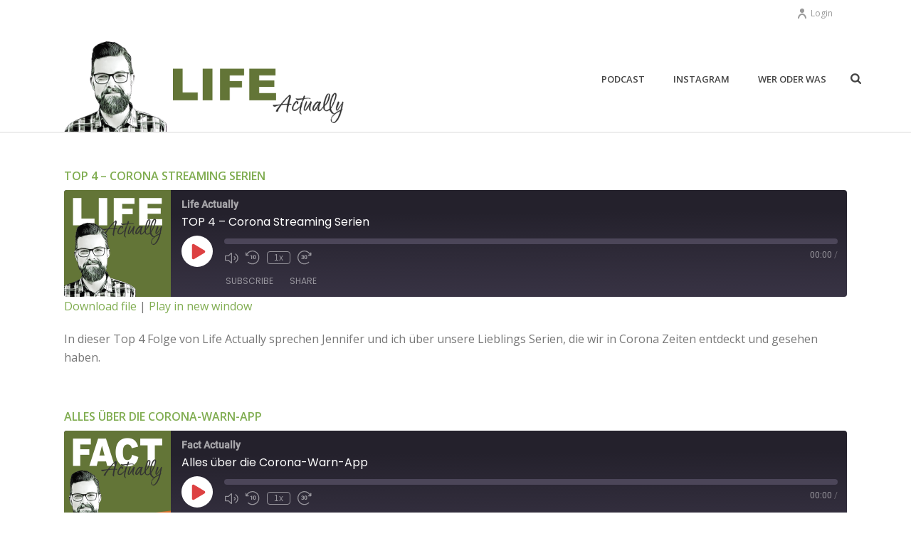

--- FILE ---
content_type: text/html; charset=UTF-8
request_url: https://life-actually.de/
body_size: 18160
content:
<!DOCTYPE html>
<html lang="en-US" >
<head>
		<meta charset="UTF-8" /><meta name="viewport" content="width=device-width, initial-scale=1.0, minimum-scale=1.0, maximum-scale=1.0, user-scalable=0" /><meta http-equiv="X-UA-Compatible" content="IE=edge,chrome=1" /><meta name="format-detection" content="telephone=no"><script type="text/javascript">var ajaxurl = "https://life-actually.de/wp-admin/admin-ajax.php";</script><meta name='robots' content='index, follow, max-image-preview:large, max-snippet:-1, max-video-preview:-1' />

		<!-- Meta Tag Manager -->
		<meta name="apple-itunes-app" content="app-id=617416468, app-argument=https://life-actually.de/feed/mp3" />
		<!-- / Meta Tag Manager -->

		<style id="critical-path-css" type="text/css">
			body,html{width:100%;height:100%;margin:0;padding:0}.page-preloader{top:0;left:0;z-index:999;position:fixed;height:100%;width:100%;text-align:center}.preloader-preview-area{animation-delay:-.2s;top:50%;-ms-transform:translateY(100%);transform:translateY(100%);margin-top:10px;max-height:calc(50% - 20px);opacity:1;width:100%;text-align:center;position:absolute}.preloader-logo{max-width:90%;top:50%;-ms-transform:translateY(-100%);transform:translateY(-100%);margin:-10px auto 0 auto;max-height:calc(50% - 20px);opacity:1;position:relative}.ball-pulse>div{width:15px;height:15px;border-radius:100%;margin:2px;animation-fill-mode:both;display:inline-block;animation:ball-pulse .75s infinite cubic-bezier(.2,.68,.18,1.08)}.ball-pulse>div:nth-child(1){animation-delay:-.36s}.ball-pulse>div:nth-child(2){animation-delay:-.24s}.ball-pulse>div:nth-child(3){animation-delay:-.12s}@keyframes ball-pulse{0%{transform:scale(1);opacity:1}45%{transform:scale(.1);opacity:.7}80%{transform:scale(1);opacity:1}}.ball-clip-rotate-pulse{position:relative;-ms-transform:translateY(-15px) translateX(-10px);transform:translateY(-15px) translateX(-10px);display:inline-block}.ball-clip-rotate-pulse>div{animation-fill-mode:both;position:absolute;top:0;left:0;border-radius:100%}.ball-clip-rotate-pulse>div:first-child{height:36px;width:36px;top:7px;left:-7px;animation:ball-clip-rotate-pulse-scale 1s 0s cubic-bezier(.09,.57,.49,.9) infinite}.ball-clip-rotate-pulse>div:last-child{position:absolute;width:50px;height:50px;left:-16px;top:-2px;background:0 0;border:2px solid;animation:ball-clip-rotate-pulse-rotate 1s 0s cubic-bezier(.09,.57,.49,.9) infinite;animation-duration:1s}@keyframes ball-clip-rotate-pulse-rotate{0%{transform:rotate(0) scale(1)}50%{transform:rotate(180deg) scale(.6)}100%{transform:rotate(360deg) scale(1)}}@keyframes ball-clip-rotate-pulse-scale{30%{transform:scale(.3)}100%{transform:scale(1)}}@keyframes square-spin{25%{transform:perspective(100px) rotateX(180deg) rotateY(0)}50%{transform:perspective(100px) rotateX(180deg) rotateY(180deg)}75%{transform:perspective(100px) rotateX(0) rotateY(180deg)}100%{transform:perspective(100px) rotateX(0) rotateY(0)}}.square-spin{display:inline-block}.square-spin>div{animation-fill-mode:both;width:50px;height:50px;animation:square-spin 3s 0s cubic-bezier(.09,.57,.49,.9) infinite}.cube-transition{position:relative;-ms-transform:translate(-25px,-25px);transform:translate(-25px,-25px);display:inline-block}.cube-transition>div{animation-fill-mode:both;width:15px;height:15px;position:absolute;top:-5px;left:-5px;animation:cube-transition 1.6s 0s infinite ease-in-out}.cube-transition>div:last-child{animation-delay:-.8s}@keyframes cube-transition{25%{transform:translateX(50px) scale(.5) rotate(-90deg)}50%{transform:translate(50px,50px) rotate(-180deg)}75%{transform:translateY(50px) scale(.5) rotate(-270deg)}100%{transform:rotate(-360deg)}}.ball-scale>div{border-radius:100%;margin:2px;animation-fill-mode:both;display:inline-block;height:60px;width:60px;animation:ball-scale 1s 0s ease-in-out infinite}@keyframes ball-scale{0%{transform:scale(0)}100%{transform:scale(1);opacity:0}}.line-scale>div{animation-fill-mode:both;display:inline-block;width:5px;height:50px;border-radius:2px;margin:2px}.line-scale>div:nth-child(1){animation:line-scale 1s -.5s infinite cubic-bezier(.2,.68,.18,1.08)}.line-scale>div:nth-child(2){animation:line-scale 1s -.4s infinite cubic-bezier(.2,.68,.18,1.08)}.line-scale>div:nth-child(3){animation:line-scale 1s -.3s infinite cubic-bezier(.2,.68,.18,1.08)}.line-scale>div:nth-child(4){animation:line-scale 1s -.2s infinite cubic-bezier(.2,.68,.18,1.08)}.line-scale>div:nth-child(5){animation:line-scale 1s -.1s infinite cubic-bezier(.2,.68,.18,1.08)}@keyframes line-scale{0%{transform:scaley(1)}50%{transform:scaley(.4)}100%{transform:scaley(1)}}.ball-scale-multiple{position:relative;-ms-transform:translateY(30px);transform:translateY(30px);display:inline-block}.ball-scale-multiple>div{border-radius:100%;animation-fill-mode:both;margin:2px;position:absolute;left:-30px;top:0;opacity:0;margin:0;width:50px;height:50px;animation:ball-scale-multiple 1s 0s linear infinite}.ball-scale-multiple>div:nth-child(2){animation-delay:-.2s}.ball-scale-multiple>div:nth-child(3){animation-delay:-.2s}@keyframes ball-scale-multiple{0%{transform:scale(0);opacity:0}5%{opacity:1}100%{transform:scale(1);opacity:0}}.ball-pulse-sync{display:inline-block}.ball-pulse-sync>div{width:15px;height:15px;border-radius:100%;margin:2px;animation-fill-mode:both;display:inline-block}.ball-pulse-sync>div:nth-child(1){animation:ball-pulse-sync .6s -.21s infinite ease-in-out}.ball-pulse-sync>div:nth-child(2){animation:ball-pulse-sync .6s -.14s infinite ease-in-out}.ball-pulse-sync>div:nth-child(3){animation:ball-pulse-sync .6s -70ms infinite ease-in-out}@keyframes ball-pulse-sync{33%{transform:translateY(10px)}66%{transform:translateY(-10px)}100%{transform:translateY(0)}}.transparent-circle{display:inline-block;border-top:.5em solid rgba(255,255,255,.2);border-right:.5em solid rgba(255,255,255,.2);border-bottom:.5em solid rgba(255,255,255,.2);border-left:.5em solid #fff;transform:translateZ(0);animation:transparent-circle 1.1s infinite linear;width:50px;height:50px;border-radius:50%}.transparent-circle:after{border-radius:50%;width:10em;height:10em}@keyframes transparent-circle{0%{transform:rotate(0)}100%{transform:rotate(360deg)}}.ball-spin-fade-loader{position:relative;top:-10px;left:-10px;display:inline-block}.ball-spin-fade-loader>div{width:15px;height:15px;border-radius:100%;margin:2px;animation-fill-mode:both;position:absolute;animation:ball-spin-fade-loader 1s infinite linear}.ball-spin-fade-loader>div:nth-child(1){top:25px;left:0;animation-delay:-.84s;-webkit-animation-delay:-.84s}.ball-spin-fade-loader>div:nth-child(2){top:17.05px;left:17.05px;animation-delay:-.72s;-webkit-animation-delay:-.72s}.ball-spin-fade-loader>div:nth-child(3){top:0;left:25px;animation-delay:-.6s;-webkit-animation-delay:-.6s}.ball-spin-fade-loader>div:nth-child(4){top:-17.05px;left:17.05px;animation-delay:-.48s;-webkit-animation-delay:-.48s}.ball-spin-fade-loader>div:nth-child(5){top:-25px;left:0;animation-delay:-.36s;-webkit-animation-delay:-.36s}.ball-spin-fade-loader>div:nth-child(6){top:-17.05px;left:-17.05px;animation-delay:-.24s;-webkit-animation-delay:-.24s}.ball-spin-fade-loader>div:nth-child(7){top:0;left:-25px;animation-delay:-.12s;-webkit-animation-delay:-.12s}.ball-spin-fade-loader>div:nth-child(8){top:17.05px;left:-17.05px;animation-delay:0s;-webkit-animation-delay:0s}@keyframes ball-spin-fade-loader{50%{opacity:.3;transform:scale(.4)}100%{opacity:1;transform:scale(1)}}		</style>

		
	<!-- This site is optimized with the Yoast SEO plugin v26.7 - https://yoast.com/wordpress/plugins/seo/ -->
	<title>Home - Life Actually</title>
	<link rel="canonical" href="https://life-actually.de/" />
	<meta property="og:locale" content="en_US" />
	<meta property="og:type" content="website" />
	<meta property="og:title" content="Home - Life Actually" />
	<meta property="og:url" content="https://life-actually.de/" />
	<meta property="og:site_name" content="Life Actually" />
	<meta property="article:modified_time" content="2021-05-03T13:25:36+00:00" />
	<meta name="twitter:card" content="summary_large_image" />
	<script type="application/ld+json" class="yoast-schema-graph">{"@context":"https://schema.org","@graph":[{"@type":"WebPage","@id":"https://life-actually.de/","url":"https://life-actually.de/","name":"Home - Life Actually","isPartOf":{"@id":"https://life-actually.de/#website"},"datePublished":"2021-02-18T23:34:31+00:00","dateModified":"2021-05-03T13:25:36+00:00","breadcrumb":{"@id":"https://life-actually.de/#breadcrumb"},"inLanguage":"en-US","potentialAction":[{"@type":"ReadAction","target":["https://life-actually.de/"]}]},{"@type":"BreadcrumbList","@id":"https://life-actually.de/#breadcrumb","itemListElement":[{"@type":"ListItem","position":1,"name":"Startseite"}]},{"@type":"WebSite","@id":"https://life-actually.de/#website","url":"https://life-actually.de/","name":"Life Actually","description":"","potentialAction":[{"@type":"SearchAction","target":{"@type":"EntryPoint","urlTemplate":"https://life-actually.de/?s={search_term_string}"},"query-input":{"@type":"PropertyValueSpecification","valueRequired":true,"valueName":"search_term_string"}}],"inLanguage":"en-US"}]}</script>
	<!-- / Yoast SEO plugin. -->


<link rel="alternate" type="application/rss+xml" title="Life Actually &raquo; Feed" href="https://life-actually.de/feed/" />
<link rel="alternate" type="application/rss+xml" title="Life Actually &raquo; Comments Feed" href="https://life-actually.de/comments/feed/" />

<link rel="shortcut icon" href="https://life-actually.de/wp-content/uploads/2019/02/podcast.png"  />
<link rel="apple-touch-icon-precomposed" href="https://life-actually.de/wp-content/uploads/2019/02/podcast.png">
<link rel="apple-touch-icon-precomposed" sizes="114x114" href="https://life-actually.de/wp-content/uploads/2019/02/podcast.png">
<link rel="apple-touch-icon-precomposed" sizes="72x72" href="https://life-actually.de/wp-content/uploads/2019/02/podcast.png">
<link rel="apple-touch-icon-precomposed" sizes="144x144" href="https://life-actually.de/wp-content/uploads/2019/02/podcast.png">
<script type="text/javascript">window.abb = {};php = {};window.PHP = {};PHP.ajax = "https://life-actually.de/wp-admin/admin-ajax.php";PHP.wp_p_id = "327";var mk_header_parallax, mk_banner_parallax, mk_page_parallax, mk_footer_parallax, mk_body_parallax;var mk_images_dir = "https://life-actually.de/wp-content/themes/jupiter/assets/images",mk_theme_js_path = "https://life-actually.de/wp-content/themes/jupiter/assets/js",mk_theme_dir = "https://life-actually.de/wp-content/themes/jupiter",mk_captcha_placeholder = "Enter Captcha",mk_captcha_invalid_txt = "Invalid. Try again.",mk_captcha_correct_txt = "Captcha correct.",mk_responsive_nav_width = 1140,mk_vertical_header_back = "Back",mk_vertical_header_anim = "1",mk_check_rtl = true,mk_grid_width = 1140,mk_ajax_search_option = "fullscreen_search",mk_preloader_bg_color = "#fff",mk_accent_color = "#637537",mk_go_to_top =  "true",mk_smooth_scroll =  "true",mk_preloader_bar_color = "#637537",mk_preloader_logo = "";var mk_header_parallax = false,mk_banner_parallax = false,mk_footer_parallax = false,mk_body_parallax = false,mk_no_more_posts = "No More Posts",mk_typekit_id   = "",mk_google_fonts = ["Open Sans:100italic,200italic,300italic,400italic,500italic,600italic,700italic,800italic,900italic,100,200,300,400,500,600,700,800,900"],mk_global_lazyload = true;</script><link rel="alternate" title="oEmbed (JSON)" type="application/json+oembed" href="https://life-actually.de/wp-json/oembed/1.0/embed?url=https%3A%2F%2Flife-actually.de%2F" />
<link rel="alternate" title="oEmbed (XML)" type="text/xml+oembed" href="https://life-actually.de/wp-json/oembed/1.0/embed?url=https%3A%2F%2Flife-actually.de%2F&#038;format=xml" />
<style id='wp-img-auto-sizes-contain-inline-css' type='text/css'>
img:is([sizes=auto i],[sizes^="auto," i]){contain-intrinsic-size:3000px 1500px}
/*# sourceURL=wp-img-auto-sizes-contain-inline-css */
</style>
<link rel='stylesheet' id='sbi_styles-css' href='https://life-actually.de/wp-content/plugins/instagram-feed/css/sbi-styles.min.css?ver=6.10.0' type='text/css' media='all' />
<style id='wp-block-library-inline-css' type='text/css'>
:root{--wp-block-synced-color:#7a00df;--wp-block-synced-color--rgb:122,0,223;--wp-bound-block-color:var(--wp-block-synced-color);--wp-editor-canvas-background:#ddd;--wp-admin-theme-color:#007cba;--wp-admin-theme-color--rgb:0,124,186;--wp-admin-theme-color-darker-10:#006ba1;--wp-admin-theme-color-darker-10--rgb:0,107,160.5;--wp-admin-theme-color-darker-20:#005a87;--wp-admin-theme-color-darker-20--rgb:0,90,135;--wp-admin-border-width-focus:2px}@media (min-resolution:192dpi){:root{--wp-admin-border-width-focus:1.5px}}.wp-element-button{cursor:pointer}:root .has-very-light-gray-background-color{background-color:#eee}:root .has-very-dark-gray-background-color{background-color:#313131}:root .has-very-light-gray-color{color:#eee}:root .has-very-dark-gray-color{color:#313131}:root .has-vivid-green-cyan-to-vivid-cyan-blue-gradient-background{background:linear-gradient(135deg,#00d084,#0693e3)}:root .has-purple-crush-gradient-background{background:linear-gradient(135deg,#34e2e4,#4721fb 50%,#ab1dfe)}:root .has-hazy-dawn-gradient-background{background:linear-gradient(135deg,#faaca8,#dad0ec)}:root .has-subdued-olive-gradient-background{background:linear-gradient(135deg,#fafae1,#67a671)}:root .has-atomic-cream-gradient-background{background:linear-gradient(135deg,#fdd79a,#004a59)}:root .has-nightshade-gradient-background{background:linear-gradient(135deg,#330968,#31cdcf)}:root .has-midnight-gradient-background{background:linear-gradient(135deg,#020381,#2874fc)}:root{--wp--preset--font-size--normal:16px;--wp--preset--font-size--huge:42px}.has-regular-font-size{font-size:1em}.has-larger-font-size{font-size:2.625em}.has-normal-font-size{font-size:var(--wp--preset--font-size--normal)}.has-huge-font-size{font-size:var(--wp--preset--font-size--huge)}.has-text-align-center{text-align:center}.has-text-align-left{text-align:left}.has-text-align-right{text-align:right}.has-fit-text{white-space:nowrap!important}#end-resizable-editor-section{display:none}.aligncenter{clear:both}.items-justified-left{justify-content:flex-start}.items-justified-center{justify-content:center}.items-justified-right{justify-content:flex-end}.items-justified-space-between{justify-content:space-between}.screen-reader-text{border:0;clip-path:inset(50%);height:1px;margin:-1px;overflow:hidden;padding:0;position:absolute;width:1px;word-wrap:normal!important}.screen-reader-text:focus{background-color:#ddd;clip-path:none;color:#444;display:block;font-size:1em;height:auto;left:5px;line-height:normal;padding:15px 23px 14px;text-decoration:none;top:5px;width:auto;z-index:100000}html :where(.has-border-color){border-style:solid}html :where([style*=border-top-color]){border-top-style:solid}html :where([style*=border-right-color]){border-right-style:solid}html :where([style*=border-bottom-color]){border-bottom-style:solid}html :where([style*=border-left-color]){border-left-style:solid}html :where([style*=border-width]){border-style:solid}html :where([style*=border-top-width]){border-top-style:solid}html :where([style*=border-right-width]){border-right-style:solid}html :where([style*=border-bottom-width]){border-bottom-style:solid}html :where([style*=border-left-width]){border-left-style:solid}html :where(img[class*=wp-image-]){height:auto;max-width:100%}:where(figure){margin:0 0 1em}html :where(.is-position-sticky){--wp-admin--admin-bar--position-offset:var(--wp-admin--admin-bar--height,0px)}@media screen and (max-width:600px){html :where(.is-position-sticky){--wp-admin--admin-bar--position-offset:0px}}

/*# sourceURL=wp-block-library-inline-css */
</style><style id='global-styles-inline-css' type='text/css'>
:root{--wp--preset--aspect-ratio--square: 1;--wp--preset--aspect-ratio--4-3: 4/3;--wp--preset--aspect-ratio--3-4: 3/4;--wp--preset--aspect-ratio--3-2: 3/2;--wp--preset--aspect-ratio--2-3: 2/3;--wp--preset--aspect-ratio--16-9: 16/9;--wp--preset--aspect-ratio--9-16: 9/16;--wp--preset--color--black: #000000;--wp--preset--color--cyan-bluish-gray: #abb8c3;--wp--preset--color--white: #ffffff;--wp--preset--color--pale-pink: #f78da7;--wp--preset--color--vivid-red: #cf2e2e;--wp--preset--color--luminous-vivid-orange: #ff6900;--wp--preset--color--luminous-vivid-amber: #fcb900;--wp--preset--color--light-green-cyan: #7bdcb5;--wp--preset--color--vivid-green-cyan: #00d084;--wp--preset--color--pale-cyan-blue: #8ed1fc;--wp--preset--color--vivid-cyan-blue: #0693e3;--wp--preset--color--vivid-purple: #9b51e0;--wp--preset--gradient--vivid-cyan-blue-to-vivid-purple: linear-gradient(135deg,rgb(6,147,227) 0%,rgb(155,81,224) 100%);--wp--preset--gradient--light-green-cyan-to-vivid-green-cyan: linear-gradient(135deg,rgb(122,220,180) 0%,rgb(0,208,130) 100%);--wp--preset--gradient--luminous-vivid-amber-to-luminous-vivid-orange: linear-gradient(135deg,rgb(252,185,0) 0%,rgb(255,105,0) 100%);--wp--preset--gradient--luminous-vivid-orange-to-vivid-red: linear-gradient(135deg,rgb(255,105,0) 0%,rgb(207,46,46) 100%);--wp--preset--gradient--very-light-gray-to-cyan-bluish-gray: linear-gradient(135deg,rgb(238,238,238) 0%,rgb(169,184,195) 100%);--wp--preset--gradient--cool-to-warm-spectrum: linear-gradient(135deg,rgb(74,234,220) 0%,rgb(151,120,209) 20%,rgb(207,42,186) 40%,rgb(238,44,130) 60%,rgb(251,105,98) 80%,rgb(254,248,76) 100%);--wp--preset--gradient--blush-light-purple: linear-gradient(135deg,rgb(255,206,236) 0%,rgb(152,150,240) 100%);--wp--preset--gradient--blush-bordeaux: linear-gradient(135deg,rgb(254,205,165) 0%,rgb(254,45,45) 50%,rgb(107,0,62) 100%);--wp--preset--gradient--luminous-dusk: linear-gradient(135deg,rgb(255,203,112) 0%,rgb(199,81,192) 50%,rgb(65,88,208) 100%);--wp--preset--gradient--pale-ocean: linear-gradient(135deg,rgb(255,245,203) 0%,rgb(182,227,212) 50%,rgb(51,167,181) 100%);--wp--preset--gradient--electric-grass: linear-gradient(135deg,rgb(202,248,128) 0%,rgb(113,206,126) 100%);--wp--preset--gradient--midnight: linear-gradient(135deg,rgb(2,3,129) 0%,rgb(40,116,252) 100%);--wp--preset--font-size--small: 13px;--wp--preset--font-size--medium: 20px;--wp--preset--font-size--large: 36px;--wp--preset--font-size--x-large: 42px;--wp--preset--spacing--20: 0.44rem;--wp--preset--spacing--30: 0.67rem;--wp--preset--spacing--40: 1rem;--wp--preset--spacing--50: 1.5rem;--wp--preset--spacing--60: 2.25rem;--wp--preset--spacing--70: 3.38rem;--wp--preset--spacing--80: 5.06rem;--wp--preset--shadow--natural: 6px 6px 9px rgba(0, 0, 0, 0.2);--wp--preset--shadow--deep: 12px 12px 50px rgba(0, 0, 0, 0.4);--wp--preset--shadow--sharp: 6px 6px 0px rgba(0, 0, 0, 0.2);--wp--preset--shadow--outlined: 6px 6px 0px -3px rgb(255, 255, 255), 6px 6px rgb(0, 0, 0);--wp--preset--shadow--crisp: 6px 6px 0px rgb(0, 0, 0);}:where(.is-layout-flex){gap: 0.5em;}:where(.is-layout-grid){gap: 0.5em;}body .is-layout-flex{display: flex;}.is-layout-flex{flex-wrap: wrap;align-items: center;}.is-layout-flex > :is(*, div){margin: 0;}body .is-layout-grid{display: grid;}.is-layout-grid > :is(*, div){margin: 0;}:where(.wp-block-columns.is-layout-flex){gap: 2em;}:where(.wp-block-columns.is-layout-grid){gap: 2em;}:where(.wp-block-post-template.is-layout-flex){gap: 1.25em;}:where(.wp-block-post-template.is-layout-grid){gap: 1.25em;}.has-black-color{color: var(--wp--preset--color--black) !important;}.has-cyan-bluish-gray-color{color: var(--wp--preset--color--cyan-bluish-gray) !important;}.has-white-color{color: var(--wp--preset--color--white) !important;}.has-pale-pink-color{color: var(--wp--preset--color--pale-pink) !important;}.has-vivid-red-color{color: var(--wp--preset--color--vivid-red) !important;}.has-luminous-vivid-orange-color{color: var(--wp--preset--color--luminous-vivid-orange) !important;}.has-luminous-vivid-amber-color{color: var(--wp--preset--color--luminous-vivid-amber) !important;}.has-light-green-cyan-color{color: var(--wp--preset--color--light-green-cyan) !important;}.has-vivid-green-cyan-color{color: var(--wp--preset--color--vivid-green-cyan) !important;}.has-pale-cyan-blue-color{color: var(--wp--preset--color--pale-cyan-blue) !important;}.has-vivid-cyan-blue-color{color: var(--wp--preset--color--vivid-cyan-blue) !important;}.has-vivid-purple-color{color: var(--wp--preset--color--vivid-purple) !important;}.has-black-background-color{background-color: var(--wp--preset--color--black) !important;}.has-cyan-bluish-gray-background-color{background-color: var(--wp--preset--color--cyan-bluish-gray) !important;}.has-white-background-color{background-color: var(--wp--preset--color--white) !important;}.has-pale-pink-background-color{background-color: var(--wp--preset--color--pale-pink) !important;}.has-vivid-red-background-color{background-color: var(--wp--preset--color--vivid-red) !important;}.has-luminous-vivid-orange-background-color{background-color: var(--wp--preset--color--luminous-vivid-orange) !important;}.has-luminous-vivid-amber-background-color{background-color: var(--wp--preset--color--luminous-vivid-amber) !important;}.has-light-green-cyan-background-color{background-color: var(--wp--preset--color--light-green-cyan) !important;}.has-vivid-green-cyan-background-color{background-color: var(--wp--preset--color--vivid-green-cyan) !important;}.has-pale-cyan-blue-background-color{background-color: var(--wp--preset--color--pale-cyan-blue) !important;}.has-vivid-cyan-blue-background-color{background-color: var(--wp--preset--color--vivid-cyan-blue) !important;}.has-vivid-purple-background-color{background-color: var(--wp--preset--color--vivid-purple) !important;}.has-black-border-color{border-color: var(--wp--preset--color--black) !important;}.has-cyan-bluish-gray-border-color{border-color: var(--wp--preset--color--cyan-bluish-gray) !important;}.has-white-border-color{border-color: var(--wp--preset--color--white) !important;}.has-pale-pink-border-color{border-color: var(--wp--preset--color--pale-pink) !important;}.has-vivid-red-border-color{border-color: var(--wp--preset--color--vivid-red) !important;}.has-luminous-vivid-orange-border-color{border-color: var(--wp--preset--color--luminous-vivid-orange) !important;}.has-luminous-vivid-amber-border-color{border-color: var(--wp--preset--color--luminous-vivid-amber) !important;}.has-light-green-cyan-border-color{border-color: var(--wp--preset--color--light-green-cyan) !important;}.has-vivid-green-cyan-border-color{border-color: var(--wp--preset--color--vivid-green-cyan) !important;}.has-pale-cyan-blue-border-color{border-color: var(--wp--preset--color--pale-cyan-blue) !important;}.has-vivid-cyan-blue-border-color{border-color: var(--wp--preset--color--vivid-cyan-blue) !important;}.has-vivid-purple-border-color{border-color: var(--wp--preset--color--vivid-purple) !important;}.has-vivid-cyan-blue-to-vivid-purple-gradient-background{background: var(--wp--preset--gradient--vivid-cyan-blue-to-vivid-purple) !important;}.has-light-green-cyan-to-vivid-green-cyan-gradient-background{background: var(--wp--preset--gradient--light-green-cyan-to-vivid-green-cyan) !important;}.has-luminous-vivid-amber-to-luminous-vivid-orange-gradient-background{background: var(--wp--preset--gradient--luminous-vivid-amber-to-luminous-vivid-orange) !important;}.has-luminous-vivid-orange-to-vivid-red-gradient-background{background: var(--wp--preset--gradient--luminous-vivid-orange-to-vivid-red) !important;}.has-very-light-gray-to-cyan-bluish-gray-gradient-background{background: var(--wp--preset--gradient--very-light-gray-to-cyan-bluish-gray) !important;}.has-cool-to-warm-spectrum-gradient-background{background: var(--wp--preset--gradient--cool-to-warm-spectrum) !important;}.has-blush-light-purple-gradient-background{background: var(--wp--preset--gradient--blush-light-purple) !important;}.has-blush-bordeaux-gradient-background{background: var(--wp--preset--gradient--blush-bordeaux) !important;}.has-luminous-dusk-gradient-background{background: var(--wp--preset--gradient--luminous-dusk) !important;}.has-pale-ocean-gradient-background{background: var(--wp--preset--gradient--pale-ocean) !important;}.has-electric-grass-gradient-background{background: var(--wp--preset--gradient--electric-grass) !important;}.has-midnight-gradient-background{background: var(--wp--preset--gradient--midnight) !important;}.has-small-font-size{font-size: var(--wp--preset--font-size--small) !important;}.has-medium-font-size{font-size: var(--wp--preset--font-size--medium) !important;}.has-large-font-size{font-size: var(--wp--preset--font-size--large) !important;}.has-x-large-font-size{font-size: var(--wp--preset--font-size--x-large) !important;}
/*# sourceURL=global-styles-inline-css */
</style>

<style id='classic-theme-styles-inline-css' type='text/css'>
/*! This file is auto-generated */
.wp-block-button__link{color:#fff;background-color:#32373c;border-radius:9999px;box-shadow:none;text-decoration:none;padding:calc(.667em + 2px) calc(1.333em + 2px);font-size:1.125em}.wp-block-file__button{background:#32373c;color:#fff;text-decoration:none}
/*# sourceURL=/wp-includes/css/classic-themes.min.css */
</style>
<link rel='stylesheet' id='ssp-castos-player-css' href='https://life-actually.de/wp-content/plugins/seriously-simple-podcasting/assets/css/castos-player.min.css?ver=3.14.2' type='text/css' media='all' />
<link rel='stylesheet' id='theme-styles-css' href='https://life-actually.de/wp-content/themes/jupiter/assets/stylesheet/min/full-styles.6.8.0.css?ver=1620038792' type='text/css' media='all' />
<style id='theme-styles-inline-css' type='text/css'>

			#wpadminbar {
				-webkit-backface-visibility: hidden;
				backface-visibility: hidden;
				-webkit-perspective: 1000;
				-ms-perspective: 1000;
				perspective: 1000;
				-webkit-transform: translateZ(0px);
				-ms-transform: translateZ(0px);
				transform: translateZ(0px);
			}
			@media screen and (max-width: 600px) {
				#wpadminbar {
					position: fixed !important;
				}
			}
		
body { background-color:#fff; } .hb-custom-header #mk-page-introduce, .mk-header { background-color:#f7f7f7;background-size:cover;-webkit-background-size:cover;-moz-background-size:cover; } .hb-custom-header > div, .mk-header-bg { background-color:#fff; } .mk-classic-nav-bg { background-color:#fff; } .master-holder-bg { background-color:#fff; } #mk-footer { background-color:#3d4045; } #mk-boxed-layout { -webkit-box-shadow:0 0 px rgba(0, 0, 0, ); -moz-box-shadow:0 0 px rgba(0, 0, 0, ); box-shadow:0 0 px rgba(0, 0, 0, ); } .mk-news-tab .mk-tabs-tabs .is-active a, .mk-fancy-title.pattern-style span, .mk-fancy-title.pattern-style.color-gradient span:after, .page-bg-color { background-color:#fff; } .page-title { font-size:20px; color:#4d4d4d; text-transform:uppercase; font-weight:400; letter-spacing:2px; } .page-subtitle { font-size:14px; line-height:100%; color:#a3a3a3; font-size:14px; text-transform:none; } .mk-header { border-bottom:1px solid #ededed; } .header-style-1 .mk-header-padding-wrapper, .header-style-2 .mk-header-padding-wrapper, .header-style-3 .mk-header-padding-wrapper { padding-top:186px; } .mk-process-steps[max-width~="950px"] ul::before { display:none !important; } .mk-process-steps[max-width~="950px"] li { margin-bottom:30px !important; width:100% !important; text-align:center; } .mk-event-countdown-ul[max-width~="750px"] li { width:90%; display:block; margin:0 auto 15px; } body { font-family:Arial, Helvetica, sans-serif } body { font-family:Open Sans } @font-face { font-family:'star'; src:url('https://life-actually.de/wp-content/themes/jupiter/assets/stylesheet/fonts/star/font.eot'); src:url('https://life-actually.de/wp-content/themes/jupiter/assets/stylesheet/fonts/star/font.eot?#iefix') format('embedded-opentype'), url('https://life-actually.de/wp-content/themes/jupiter/assets/stylesheet/fonts/star/font.woff') format('woff'), url('https://life-actually.de/wp-content/themes/jupiter/assets/stylesheet/fonts/star/font.ttf') format('truetype'), url('https://life-actually.de/wp-content/themes/jupiter/assets/stylesheet/fonts/star/font.svg#star') format('svg'); font-weight:normal; font-style:normal; } @font-face { font-family:'WooCommerce'; src:url('https://life-actually.de/wp-content/themes/jupiter/assets/stylesheet/fonts/woocommerce/font.eot'); src:url('https://life-actually.de/wp-content/themes/jupiter/assets/stylesheet/fonts/woocommerce/font.eot?#iefix') format('embedded-opentype'), url('https://life-actually.de/wp-content/themes/jupiter/assets/stylesheet/fonts/woocommerce/font.woff') format('woff'), url('https://life-actually.de/wp-content/themes/jupiter/assets/stylesheet/fonts/woocommerce/font.ttf') format('truetype'), url('https://life-actually.de/wp-content/themes/jupiter/assets/stylesheet/fonts/woocommerce/font.svg#WooCommerce') format('svg'); font-weight:normal; font-style:normal; }
/*# sourceURL=theme-styles-inline-css */
</style>
<link rel='stylesheet' id='mkhb-render-css' href='https://life-actually.de/wp-content/themes/jupiter/header-builder/includes/assets/css/mkhb-render.css?ver=6.8.0' type='text/css' media='all' />
<link rel='stylesheet' id='mkhb-row-css' href='https://life-actually.de/wp-content/themes/jupiter/header-builder/includes/assets/css/mkhb-row.css?ver=6.8.0' type='text/css' media='all' />
<link rel='stylesheet' id='mkhb-column-css' href='https://life-actually.de/wp-content/themes/jupiter/header-builder/includes/assets/css/mkhb-column.css?ver=6.8.0' type='text/css' media='all' />
<link rel='stylesheet' id='ssp-podcast-list-css' href='https://life-actually.de/wp-content/plugins/seriously-simple-podcasting/assets/css/blocks/podcast-list.min.css?ver=3.14.2' type='text/css' media='all' />
<link rel='stylesheet' id='theme-options-css' href='https://life-actually.de/wp-content/uploads/mk_assets/theme-options-production-1620048344.css?ver=1620048336' type='text/css' media='all' />
<link rel='stylesheet' id='jupiter-donut-shortcodes-css' href='https://life-actually.de/wp-content/plugins/jupiter-donut/assets/css/shortcodes-styles.min.css?ver=1.6.4' type='text/css' media='all' />
<script type="text/javascript" data-noptimize='' data-no-minify='' src="https://life-actually.de/wp-content/themes/jupiter/assets/js/plugins/wp-enqueue/webfontloader.js?ver=6.9" id="mk-webfontloader-js"></script>
<script type="text/javascript" id="mk-webfontloader-js-after">
/* <![CDATA[ */
WebFontConfig = {
	timeout: 2000
}

if ( mk_typekit_id.length > 0 ) {
	WebFontConfig.typekit = {
		id: mk_typekit_id
	}
}

if ( mk_google_fonts.length > 0 ) {
	WebFontConfig.google = {
		families:  mk_google_fonts
	}
}

if ( (mk_google_fonts.length > 0 || mk_typekit_id.length > 0) && navigator.userAgent.indexOf("Speed Insights") == -1) {
	WebFont.load( WebFontConfig );
}
		
//# sourceURL=mk-webfontloader-js-after
/* ]]> */
</script>
<script type="text/javascript" src="https://life-actually.de/wp-includes/js/jquery/jquery.min.js?ver=3.7.1" id="jquery-core-js"></script>
<script type="text/javascript" src="https://life-actually.de/wp-includes/js/jquery/jquery-migrate.min.js?ver=3.4.1" id="jquery-migrate-js"></script>
<script></script><link rel="https://api.w.org/" href="https://life-actually.de/wp-json/" /><link rel="alternate" title="JSON" type="application/json" href="https://life-actually.de/wp-json/wp/v2/pages/327" /><link rel="EditURI" type="application/rsd+xml" title="RSD" href="https://life-actually.de/xmlrpc.php?rsd" />
<meta name="generator" content="WordPress 6.9" />
<meta name="generator" content="Seriously Simple Podcasting 3.14.2" />
<link rel='shortlink' href='https://life-actually.de/' />

<link rel="alternate" type="application/rss+xml" title="Podcast RSS feed" href="https://life-actually.de/feed/podcast" />

<meta itemprop="author" content="Jens" /><meta itemprop="datePublished" content="19. February 2021" /><meta itemprop="dateModified" content="3. May 2021" /><meta itemprop="publisher" content="Life Actually" /><script> var isTest = false; </script><style type="text/css">.recentcomments a{display:inline !important;padding:0 !important;margin:0 !important;}</style><meta name="generator" content="Powered by WPBakery Page Builder - drag and drop page builder for WordPress."/>
		<style type="text/css" id="wp-custom-css">
			#mk-page-introduce { display: none; }
		</style>
		<meta name="generator" content="Jupiter 6.8.0" /><noscript><style> .wpb_animate_when_almost_visible { opacity: 1; }</style></noscript>	</head>

<body class="home wp-singular page-template-default page page-id-327 wp-theme-jupiter wpb-js-composer js-comp-ver-8.6.1 vc_responsive" itemscope="itemscope" itemtype="https://schema.org/WebPage"  data-adminbar="">
	
	<!-- Target for scroll anchors to achieve native browser bahaviour + possible enhancements like smooth scrolling -->
	<div id="top-of-page"></div>

		<div id="mk-boxed-layout">

			<div id="mk-theme-container" >

				 
    <header data-height='150'
                data-sticky-height='55'
                data-responsive-height='90'
                data-transparent-skin=''
                data-header-style='1'
                data-sticky-style='fixed'
                data-sticky-offset='header' id="mk-header-1" class="mk-header header-style-1 header-align-left  toolbar-true menu-hover-5 sticky-style-fixed mk-background-stretch boxed-header " role="banner" itemscope="itemscope" itemtype="https://schema.org/WPHeader" >
                    <div class="mk-header-holder">
                                
<div class="mk-header-toolbar">

			<div class="mk-grid header-grid">
	
		<div class="mk-header-toolbar-holder">

			<div class="mk-header-login">
    <a href="#" id="mk-header-login-button" class="mk-login-link mk-toggle-trigger"><svg  class="mk-svg-icon" data-name="mk-moon-user-8" data-cacheid="icon-697cab513a75b" style=" height:16px; width: 16px; "  xmlns="http://www.w3.org/2000/svg" viewBox="0 0 512 512"><path d="M160 352a96 96 12780 1 0 192 0 96 96 12780 1 0-192 0zm96-128c-106.039 0-192-100.289-192-224h64c0 88.365 57.307 160 128 160 70.691 0 128-71.635 128-160h64c0 123.711-85.962 224-192 224z" transform="scale(1 -1) translate(0 -480)"/></svg>Login</a>
	<div class="mk-login-register mk-box-to-trigger">

		<div id="mk-login-panel">
				<form id="mk_login_form" name="mk_login_form" method="post" class="mk-login-form" action="https://life-actually.de/wp-login.php">
					<span class="form-section">
					<label for="log">Username</label>
					<input type="text" id="username" name="log" class="text-input">
					</span>
					<span class="form-section">
						<label for="pwd">Password</label>
						<input type="password" id="password" name="pwd" class="text-input">
					</span>
					<label class="mk-login-remember">
						<input type="checkbox" name="rememberme" id="rememberme" value="forever"> Remember Me					</label>

					<input type="submit" id="login" name="submit_button" class="accent-bg-color button" value="LOG IN">
<input type="hidden" id="security" name="security" value="22bb51db9f" /><input type="hidden" name="_wp_http_referer" value="/" />
					<div class="register-login-links">
							<a href="#" class="mk-forget-password">Forgot?</a>
</div>
					<div class="clearboth"></div>
					<p class="mk-login-status"></p>
				</form>
		</div>


		<div class="mk-forget-panel">
				<span class="mk-login-title">Forget your password?</span>
				<form id="forgot_form" name="login_form" method="post" class="mk-forget-password-form" action="https://life-actually.de/wp-login.php?action=lostpassword">
					<span class="form-section">
							<label for="user_login">Username or E-mail</label>
						<input type="text" id="forgot-email" name="user_login" class="text-input">
					</span>
					<span class="form-section">
						<input type="submit" id="recover" name="submit" class="accent-bg-color button" value="Get New Password">
					</span>
					<div class="register-login-links">
						<a class="mk-return-login" href="#">Remembered Password?</a>
					</div>
				</form>

		</div>
	</div>
</div>

		</div>

			</div>
	
</div>
                <div class="mk-header-inner add-header-height">

                    <div class="mk-header-bg "></div>

                                            <div class="mk-toolbar-resposnive-icon"><svg  class="mk-svg-icon" data-name="mk-icon-chevron-down" data-cacheid="icon-697cab513a904" xmlns="http://www.w3.org/2000/svg" viewBox="0 0 1792 1792"><path d="M1683 808l-742 741q-19 19-45 19t-45-19l-742-741q-19-19-19-45.5t19-45.5l166-165q19-19 45-19t45 19l531 531 531-531q19-19 45-19t45 19l166 165q19 19 19 45.5t-19 45.5z"/></svg></div>
                    
                                                <div class="mk-grid header-grid">
                    
                            <div class="mk-header-nav-container one-row-style menu-hover-style-5" role="navigation" itemscope="itemscope" itemtype="https://schema.org/SiteNavigationElement" >
                                <nav class="mk-main-navigation js-main-nav"><ul id="menu-default" class="main-navigation-ul"><li id="menu-item-117" class="menu-item menu-item-type-custom menu-item-object-custom no-mega-menu"><a class="menu-item-link js-smooth-scroll"  href="/podcast">Podcast</a></li>
<li id="menu-item-116" class="menu-item menu-item-type-post_type menu-item-object-page no-mega-menu"><a class="menu-item-link js-smooth-scroll"  href="https://life-actually.de/home/">Instagram</a></li>
<li id="menu-item-17" class="menu-item menu-item-type-post_type menu-item-object-page no-mega-menu"><a class="menu-item-link js-smooth-scroll"  href="https://life-actually.de/wer/">Wer oder was</a></li>
</ul></nav>
	<div class="main-nav-side-search">
		<a class="mk-search-trigger add-header-height mk-fullscreen-trigger" href="#"><i class="mk-svg-icon-wrapper"><svg  class="mk-svg-icon" data-name="mk-icon-search" data-cacheid="icon-697cab513bc10" style=" height:16px; width: 14.857142857143px; "  xmlns="http://www.w3.org/2000/svg" viewBox="0 0 1664 1792"><path d="M1152 832q0-185-131.5-316.5t-316.5-131.5-316.5 131.5-131.5 316.5 131.5 316.5 316.5 131.5 316.5-131.5 131.5-316.5zm512 832q0 52-38 90t-90 38q-54 0-90-38l-343-342q-179 124-399 124-143 0-273.5-55.5t-225-150-150-225-55.5-273.5 55.5-273.5 150-225 225-150 273.5-55.5 273.5 55.5 225 150 150 225 55.5 273.5q0 220-124 399l343 343q37 37 37 90z"/></svg></i></a>
	</div>

                            </div>
                            
<div class="mk-nav-responsive-link">
    <div class="mk-css-icon-menu">
        <div class="mk-css-icon-menu-line-1"></div>
        <div class="mk-css-icon-menu-line-2"></div>
        <div class="mk-css-icon-menu-line-3"></div>
    </div>
</div>	<div class=" header-logo fit-logo-img add-header-height  ">
		<a href="https://life-actually.de/" title="Life Actually">

			<img class="mk-desktop-logo dark-logo "
				title=""
				alt=""
				src="https://life-actually.de/wp-content/uploads/2019/02/header.png" />

			
			
					</a>
	</div>

                                            </div>
                    
                    <div class="mk-header-right">
                                            </div>

                </div>
                
<div class="mk-responsive-wrap">

	<nav class="menu-default-container"><ul id="menu-default-1" class="mk-responsive-nav"><li id="responsive-menu-item-117" class="menu-item menu-item-type-custom menu-item-object-custom"><a class="menu-item-link js-smooth-scroll"  href="/podcast">Podcast</a></li>
<li id="responsive-menu-item-116" class="menu-item menu-item-type-post_type menu-item-object-page"><a class="menu-item-link js-smooth-scroll"  href="https://life-actually.de/home/">Instagram</a></li>
<li id="responsive-menu-item-17" class="menu-item menu-item-type-post_type menu-item-object-page"><a class="menu-item-link js-smooth-scroll"  href="https://life-actually.de/wer/">Wer oder was</a></li>
</ul></nav>
			<form class="responsive-searchform" method="get" action="https://life-actually.de/">
		    <input type="text" class="text-input" value="" name="s" id="s" placeholder="Search.." />
		    <i><input value="" type="submit" /><svg  class="mk-svg-icon" data-name="mk-icon-search" data-cacheid="icon-697cab513c40d" xmlns="http://www.w3.org/2000/svg" viewBox="0 0 1664 1792"><path d="M1152 832q0-185-131.5-316.5t-316.5-131.5-316.5 131.5-131.5 316.5 131.5 316.5 316.5 131.5 316.5-131.5 131.5-316.5zm512 832q0 52-38 90t-90 38q-54 0-90-38l-343-342q-179 124-399 124-143 0-273.5-55.5t-225-150-150-225-55.5-273.5 55.5-273.5 150-225 225-150 273.5-55.5 273.5 55.5 225 150 150 225 55.5 273.5q0 220-124 399l343 343q37 37 37 90z"/></svg></i>
		</form>
		

</div>
        
            </div>
        
        <div class="mk-header-padding-wrapper"></div>
 
                
    </header>

		<div id="theme-page" class="master-holder  clearfix" itemscope="itemscope" itemtype="https://schema.org/Blog" >
			<div class="master-holder-bg-holder">
				<div id="theme-page-bg" class="master-holder-bg js-el"  ></div>
			</div>
			<div class="mk-main-wrapper-holder">
				<div id="mk-page-id-327" class="theme-page-wrapper mk-main-wrapper mk-grid full-layout false">
					<div class="theme-content false" itemprop="mainEntityOfPage">
							
	<style>
		:root {
			--ssp-podcast-list-title-size: 16px;
			--ssp-podcast-list-cols: 1;
		}
	</style>
	<div class="ssp-podcast-list">
		<div class="ssp-podcast-list__articles">
					<article class="podcast-263 podcast type-podcast">
								<h3>
					<a class="entry-title-link" rel="bookmark" href="https://life-actually.de/podcast/top-4-corona-streaming-serien/">
						TOP 4 &#8211; Corona Streaming Serien					</a>
				</h3>
								<div class="podcast-content">
											<a class="podcast-image-link" href="https://life-actually.de/podcast/top-4-corona-streaming-serien/"
						   aria-hidden="true" tabindex="-1">
													</a>
																					<div id="963055317" class="castos-player dark-mode " tabindex="0" data-episode="263" data-player_id="963055317">
	<div class="player">
		<div class="player__main">
			<div class="player__artwork player__artwork-263">
				<img decoding="async" src="https://life-actually.de/wp-content/uploads/2021/05/podcast-1400x1400-1-150x150.jpg"
					 alt="Life Actually"
					 title="Life Actually">
			</div>
			<div class="player__body">
				<div class="currently-playing">
					<div class="show player__podcast-title">
						Life Actually					</div>
					<div class="episode-title player__episode-title">TOP 4 &#8211; Corona Streaming Serien</div>
				</div>
				<div class="play-progress">
					<div class="play-pause-controls">
						<button title="Play" aria-label="Play Episode" aria-pressed="false" class="play-btn">
							<span class="screen-reader-text">Play Episode</span>
						</button>
						<button title="Pause" aria-label="Pause Episode" aria-pressed="false" class="pause-btn hide">
							<span class="screen-reader-text">Pause Episode</span>
						</button>
						<img decoding="async" src="https://life-actually.de/wp-content/plugins/seriously-simple-podcasting/assets/css/images/player/images/icon-loader.svg" alt="Loading" class="ssp-loader hide"/>
					</div>
					<div>
						<audio preload="none" class="clip clip-263">
							<source src="https://life-actually.de/podcast-player/263/top-4-corona-streaming-serien.mp3">
						</audio>
						<div class="ssp-progress" role="progressbar" title="Seek" aria-valuenow="0" aria-valuemin="0" aria-valuemax="0">
							<span class="progress__filled"></span>
						</div>
						<div class="ssp-playback playback">
							<div class="playback__controls">
								<button class="player-btn player-btn__volume" title="Mute/Unmute">
									<span class="screen-reader-text">Mute/Unmute Episode</span>
								</button>
								<button data-skip="-10" class="player-btn player-btn__rwd" title="Rewind 10 seconds">
									<span class="screen-reader-text">Rewind 10 Seconds</span>
								</button>
								<button data-speed="1" class="player-btn player-btn__speed" title="Playback Speed" aria-label="Playback Speed">1x</button>
								<button data-skip="30" class="player-btn player-btn__fwd" title="Fast Forward 30 seconds">
									<span class="screen-reader-text">Fast Forward 30 seconds</span>
								</button>
							</div>
							<div class="playback__timers">
								<time class="ssp-timer">00:00</time>
								<span>/</span>
								<!-- We need actual duration here from the server -->
								<time class="ssp-duration" datetime="PT0H0M0S"></time>
							</div>
						</div>
					</div>
				</div>
									<nav class="player-panels-nav">
													<button class="subscribe-btn" id="subscribe-btn-263" title="Subscribe">Subscribe</button>
																			<button class="share-btn" id="share-btn-263" title="Share">Share</button>
											</nav>
							</div>
		</div>
	</div>
			<div class="player-panels player-panels-263">
							<div class="subscribe player-panel subscribe-263">
					<div class="close-btn close-btn-263">
						<span></span>
						<span></span>
					</div>
					<div class="panel__inner">
						<div class="subscribe-icons">
																																																																																								</div>
						<div class="player-panel-row" aria-label="RSS Feed URL">
							<div class="title">RSS Feed</div>
							<div>
								<input value="https://life-actually.de/feed/podcast/life-actually" class="input-rss input-rss-263" title="RSS Feed URL" readonly />
							</div>
							<button class="copy-rss copy-rss-263" title="Copy RSS Feed URL" aria-label="Copy RSS Feed URL"></button>
						</div>
					</div>
				</div>
										<div class="share share-263 player-panel">
					<div class="close-btn close-btn-263">
						<span></span>
						<span></span>
					</div>
					<div class="player-panel-row">
						<div class="title">
							Share						</div>
						<div class="icons-holder">
							<a href="https://www.facebook.com/sharer/sharer.php?u=https://life-actually.de/podcast/top-4-corona-streaming-serien/&#038;t=TOP 4 - Corona Streaming Serien"
							   target="_blank" rel="noopener noreferrer" class="share-icon facebook" title="Share on Facebook">
								<span></span>
							</a>
							<a href="https://twitter.com/intent/tweet?text=https://life-actually.de/podcast/top-4-corona-streaming-serien/&#038;url=TOP 4 - Corona Streaming Serien"
							   target="_blank" rel="noopener noreferrer" class="share-icon twitter" title="Share on Twitter">
								<span></span>
							</a>
							<a href="https://life-actually.de/podcast-player/263/top-4-corona-streaming-serien.mp3"
							   target="_blank" rel="noopener noreferrer" class="share-icon download" title="Download" download>
								<span></span>
							</a>
						</div>
					</div>
					<div class="player-panel-row">
						<div class="title">
							Link						</div>
						<div>
							<input value="https://life-actually.de/podcast/top-4-corona-streaming-serien/" class="input-link input-link-263" title="Episode URL" readonly />
						</div>
						<button class="copy-link copy-link-263" title="Copy Episode URL" aria-label="Copy Episode URL" readonly=""></button>
					</div>
					<div class="player-panel-row">
						<div class="title">
							Embed						</div>
						<div style="height: 10px;">
							<input type="text" value='&lt;blockquote class=&quot;wp-embedded-content&quot; data-secret=&quot;5zOjGznlsD&quot;&gt;&lt;a href=&quot;https://life-actually.de/podcast/top-4-corona-streaming-serien/&quot;&gt;TOP 4 &#8211; Corona Streaming Serien&lt;/a&gt;&lt;/blockquote&gt;&lt;iframe sandbox=&quot;allow-scripts&quot; security=&quot;restricted&quot; src=&quot;https://life-actually.de/podcast/top-4-corona-streaming-serien/embed/#?secret=5zOjGznlsD&quot; width=&quot;500&quot; height=&quot;350&quot; title=&quot;&#8220;TOP 4 &#8211; Corona Streaming Serien&#8221; &#8212; Life Actually&quot; data-secret=&quot;5zOjGznlsD&quot; frameborder=&quot;0&quot; marginwidth=&quot;0&quot; marginheight=&quot;0&quot; scrolling=&quot;no&quot; class=&quot;wp-embedded-content&quot;&gt;&lt;/iframe&gt;&lt;script type=&quot;text/javascript&quot;&gt;
/* &lt;![CDATA[ */
/*! This file is auto-generated */
!function(d,l){&quot;use strict&quot;;l.querySelector&amp;&amp;d.addEventListener&amp;&amp;&quot;undefined&quot;!=typeof URL&amp;&amp;(d.wp=d.wp||{},d.wp.receiveEmbedMessage||(d.wp.receiveEmbedMessage=function(e){var t=e.data;if((t||t.secret||t.message||t.value)&amp;&amp;!/[^a-zA-Z0-9]/.test(t.secret)){for(var s,r,n,a=l.querySelectorAll(&#039;iframe[data-secret=&quot;&#039;+t.secret+&#039;&quot;]&#039;),o=l.querySelectorAll(&#039;blockquote[data-secret=&quot;&#039;+t.secret+&#039;&quot;]&#039;),c=new RegExp(&quot;^https?:$&quot;,&quot;i&quot;),i=0;i&lt;o.length;i++)o[i].style.display=&quot;none&quot;;for(i=0;i&lt;a.length;i++)s=a[i],e.source===s.contentWindow&amp;&amp;(s.removeAttribute(&quot;style&quot;),&quot;height&quot;===t.message?(1e3&lt;(r=parseInt(t.value,10))?r=1e3:~~r&lt;200&amp;&amp;(r=200),s.height=r):&quot;link&quot;===t.message&amp;&amp;(r=new URL(s.getAttribute(&quot;src&quot;)),n=new URL(t.value),c.test(n.protocol))&amp;&amp;n.host===r.host&amp;&amp;l.activeElement===s&amp;&amp;(d.top.location.href=t.value))}},d.addEventListener(&quot;message&quot;,d.wp.receiveEmbedMessage,!1),l.addEventListener(&quot;DOMContentLoaded&quot;,function(){for(var e,t,s=l.querySelectorAll(&quot;iframe.wp-embedded-content&quot;),r=0;r&lt;s.length;r++)(t=(e=s[r]).getAttribute(&quot;data-secret&quot;))||(t=Math.random().toString(36).substring(2,12),e.src+=&quot;#?secret=&quot;+t,e.setAttribute(&quot;data-secret&quot;,t)),e.contentWindow.postMessage({message:&quot;ready&quot;,secret:t},&quot;*&quot;)},!1)))}(window,document);
//# sourceURL=https://life-actually.de/wp-includes/js/wp-embed.min.js
/* ]]&gt; */
&lt;/script&gt;
'
								   title="Embed Code"
								   class="input-embed input-embed-263" readonly/>
						</div>
						<button class="copy-embed copy-embed-263" title="Copy Embed Code" aria-label="Copy Embed Code"></button>
					</div>
				</div>
					</div>
	
	

	</div>
<div class="podcast_meta"><aside><p><a href="https://life-actually.de/podcast-download/263/top-4-corona-streaming-serien.mp3?ref=download" title="TOP 4 &#8211; Corona Streaming Serien " class="podcast-meta-download">Download file</a> | <a href="https://life-actually.de/podcast-download/263/top-4-corona-streaming-serien.mp3?ref=new_window" target="_blank" title="TOP 4 &#8211; Corona Streaming Serien " class="podcast-meta-new-window">Play in new window</a></p></aside></div>
																<p>In dieser Top 4 Folge von Life Actually sprechen Jennifer und ich über unsere Lieblings Serien, die wir in Corona Zeiten entdeckt und gesehen haben.</p>
														</div>
			</article>
					<article class="podcast-264 podcast type-podcast">
								<h3>
					<a class="entry-title-link" rel="bookmark" href="https://life-actually.de/podcast/alles-ueber-die-corona-warn-app/">
						Alles über die Corona-Warn-App					</a>
				</h3>
								<div class="podcast-content">
											<a class="podcast-image-link" href="https://life-actually.de/podcast/alles-ueber-die-corona-warn-app/"
						   aria-hidden="true" tabindex="-1">
													</a>
																					<div id="2718365465" class="castos-player dark-mode " tabindex="0" data-episode="264" data-player_id="2718365465">
	<div class="player">
		<div class="player__main">
			<div class="player__artwork player__artwork-264">
				<img decoding="async" src="https://life-actually.de/wp-content/uploads/2021/01/fact-actually-150x150.png"
					 alt="Fact Actually"
					 title="Fact Actually">
			</div>
			<div class="player__body">
				<div class="currently-playing">
					<div class="show player__podcast-title">
						Fact Actually					</div>
					<div class="episode-title player__episode-title">Alles über die Corona-Warn-App</div>
				</div>
				<div class="play-progress">
					<div class="play-pause-controls">
						<button title="Play" aria-label="Play Episode" aria-pressed="false" class="play-btn">
							<span class="screen-reader-text">Play Episode</span>
						</button>
						<button title="Pause" aria-label="Pause Episode" aria-pressed="false" class="pause-btn hide">
							<span class="screen-reader-text">Pause Episode</span>
						</button>
						<img decoding="async" src="https://life-actually.de/wp-content/plugins/seriously-simple-podcasting/assets/css/images/player/images/icon-loader.svg" alt="Loading" class="ssp-loader hide"/>
					</div>
					<div>
						<audio preload="none" class="clip clip-264">
							<source src="https://life-actually.de/podcast-player/264/alles-ueber-die-corona-warn-app.mp3">
						</audio>
						<div class="ssp-progress" role="progressbar" title="Seek" aria-valuenow="0" aria-valuemin="0" aria-valuemax="0">
							<span class="progress__filled"></span>
						</div>
						<div class="ssp-playback playback">
							<div class="playback__controls">
								<button class="player-btn player-btn__volume" title="Mute/Unmute">
									<span class="screen-reader-text">Mute/Unmute Episode</span>
								</button>
								<button data-skip="-10" class="player-btn player-btn__rwd" title="Rewind 10 seconds">
									<span class="screen-reader-text">Rewind 10 Seconds</span>
								</button>
								<button data-speed="1" class="player-btn player-btn__speed" title="Playback Speed" aria-label="Playback Speed">1x</button>
								<button data-skip="30" class="player-btn player-btn__fwd" title="Fast Forward 30 seconds">
									<span class="screen-reader-text">Fast Forward 30 seconds</span>
								</button>
							</div>
							<div class="playback__timers">
								<time class="ssp-timer">00:00</time>
								<span>/</span>
								<!-- We need actual duration here from the server -->
								<time class="ssp-duration" datetime="PT0H0M0S"></time>
							</div>
						</div>
					</div>
				</div>
									<nav class="player-panels-nav">
													<button class="subscribe-btn" id="subscribe-btn-264" title="Subscribe">Subscribe</button>
																			<button class="share-btn" id="share-btn-264" title="Share">Share</button>
											</nav>
							</div>
		</div>
	</div>
			<div class="player-panels player-panels-264">
							<div class="subscribe player-panel subscribe-264">
					<div class="close-btn close-btn-264">
						<span></span>
						<span></span>
					</div>
					<div class="panel__inner">
						<div class="subscribe-icons">
																																																																																								</div>
						<div class="player-panel-row" aria-label="RSS Feed URL">
							<div class="title">RSS Feed</div>
							<div>
								<input value="https://life-actually.de/feed/podcast/fact-actually" class="input-rss input-rss-264" title="RSS Feed URL" readonly />
							</div>
							<button class="copy-rss copy-rss-264" title="Copy RSS Feed URL" aria-label="Copy RSS Feed URL"></button>
						</div>
					</div>
				</div>
										<div class="share share-264 player-panel">
					<div class="close-btn close-btn-264">
						<span></span>
						<span></span>
					</div>
					<div class="player-panel-row">
						<div class="title">
							Share						</div>
						<div class="icons-holder">
							<a href="https://www.facebook.com/sharer/sharer.php?u=https://life-actually.de/podcast/alles-ueber-die-corona-warn-app/&#038;t=Alles über die Corona-Warn-App"
							   target="_blank" rel="noopener noreferrer" class="share-icon facebook" title="Share on Facebook">
								<span></span>
							</a>
							<a href="https://twitter.com/intent/tweet?text=https://life-actually.de/podcast/alles-ueber-die-corona-warn-app/&#038;url=Alles über die Corona-Warn-App"
							   target="_blank" rel="noopener noreferrer" class="share-icon twitter" title="Share on Twitter">
								<span></span>
							</a>
							<a href="https://life-actually.de/podcast-player/264/alles-ueber-die-corona-warn-app.mp3"
							   target="_blank" rel="noopener noreferrer" class="share-icon download" title="Download" download>
								<span></span>
							</a>
						</div>
					</div>
					<div class="player-panel-row">
						<div class="title">
							Link						</div>
						<div>
							<input value="https://life-actually.de/podcast/alles-ueber-die-corona-warn-app/" class="input-link input-link-264" title="Episode URL" readonly />
						</div>
						<button class="copy-link copy-link-264" title="Copy Episode URL" aria-label="Copy Episode URL" readonly=""></button>
					</div>
					<div class="player-panel-row">
						<div class="title">
							Embed						</div>
						<div style="height: 10px;">
							<input type="text" value='&lt;blockquote class=&quot;wp-embedded-content&quot; data-secret=&quot;hPSsqh9sVT&quot;&gt;&lt;a href=&quot;https://life-actually.de/podcast/alles-ueber-die-corona-warn-app/&quot;&gt;Alles über die Corona-Warn-App&lt;/a&gt;&lt;/blockquote&gt;&lt;iframe sandbox=&quot;allow-scripts&quot; security=&quot;restricted&quot; src=&quot;https://life-actually.de/podcast/alles-ueber-die-corona-warn-app/embed/#?secret=hPSsqh9sVT&quot; width=&quot;500&quot; height=&quot;350&quot; title=&quot;&#8220;Alles über die Corona-Warn-App&#8221; &#8212; Life Actually&quot; data-secret=&quot;hPSsqh9sVT&quot; frameborder=&quot;0&quot; marginwidth=&quot;0&quot; marginheight=&quot;0&quot; scrolling=&quot;no&quot; class=&quot;wp-embedded-content&quot;&gt;&lt;/iframe&gt;&lt;script type=&quot;text/javascript&quot;&gt;
/* &lt;![CDATA[ */
/*! This file is auto-generated */
!function(d,l){&quot;use strict&quot;;l.querySelector&amp;&amp;d.addEventListener&amp;&amp;&quot;undefined&quot;!=typeof URL&amp;&amp;(d.wp=d.wp||{},d.wp.receiveEmbedMessage||(d.wp.receiveEmbedMessage=function(e){var t=e.data;if((t||t.secret||t.message||t.value)&amp;&amp;!/[^a-zA-Z0-9]/.test(t.secret)){for(var s,r,n,a=l.querySelectorAll(&#039;iframe[data-secret=&quot;&#039;+t.secret+&#039;&quot;]&#039;),o=l.querySelectorAll(&#039;blockquote[data-secret=&quot;&#039;+t.secret+&#039;&quot;]&#039;),c=new RegExp(&quot;^https?:$&quot;,&quot;i&quot;),i=0;i&lt;o.length;i++)o[i].style.display=&quot;none&quot;;for(i=0;i&lt;a.length;i++)s=a[i],e.source===s.contentWindow&amp;&amp;(s.removeAttribute(&quot;style&quot;),&quot;height&quot;===t.message?(1e3&lt;(r=parseInt(t.value,10))?r=1e3:~~r&lt;200&amp;&amp;(r=200),s.height=r):&quot;link&quot;===t.message&amp;&amp;(r=new URL(s.getAttribute(&quot;src&quot;)),n=new URL(t.value),c.test(n.protocol))&amp;&amp;n.host===r.host&amp;&amp;l.activeElement===s&amp;&amp;(d.top.location.href=t.value))}},d.addEventListener(&quot;message&quot;,d.wp.receiveEmbedMessage,!1),l.addEventListener(&quot;DOMContentLoaded&quot;,function(){for(var e,t,s=l.querySelectorAll(&quot;iframe.wp-embedded-content&quot;),r=0;r&lt;s.length;r++)(t=(e=s[r]).getAttribute(&quot;data-secret&quot;))||(t=Math.random().toString(36).substring(2,12),e.src+=&quot;#?secret=&quot;+t,e.setAttribute(&quot;data-secret&quot;,t)),e.contentWindow.postMessage({message:&quot;ready&quot;,secret:t},&quot;*&quot;)},!1)))}(window,document);
//# sourceURL=https://life-actually.de/wp-includes/js/wp-embed.min.js
/* ]]&gt; */
&lt;/script&gt;
'
								   title="Embed Code"
								   class="input-embed input-embed-264" readonly/>
						</div>
						<button class="copy-embed copy-embed-264" title="Copy Embed Code" aria-label="Copy Embed Code"></button>
					</div>
				</div>
					</div>
	
	

	</div>
<div class="podcast_meta"><aside><p><a href="https://life-actually.de/podcast-download/264/alles-ueber-die-corona-warn-app.mp3?ref=download" title="Alles über die Corona-Warn-App " class="podcast-meta-download">Download file</a> | <a href="https://life-actually.de/podcast-download/264/alles-ueber-die-corona-warn-app.mp3?ref=new_window" target="_blank" title="Alles über die Corona-Warn-App " class="podcast-meta-new-window">Play in new window</a></p></aside></div>
																<p>Heute erzähle ich euch in der neuen Rubrik &quot;Fact Actually&quot; über die Corona-Warn-App, die inzwischen seit ein paar Monaten in Deutschland verfügbar ist. Ich rede darüber warum sie so wichtig ist, wie sie funktioniert, welche Daten gesammelt werden und ob sie auch sicher ist.</p>
														</div>
			</article>
					<article class="podcast-265 podcast type-podcast">
								<h3>
					<a class="entry-title-link" rel="bookmark" href="https://life-actually.de/podcast/der-beste-freund-des-menschen/">
						Der beste Freund des Menschen					</a>
				</h3>
								<div class="podcast-content">
											<a class="podcast-image-link" href="https://life-actually.de/podcast/der-beste-freund-des-menschen/"
						   aria-hidden="true" tabindex="-1">
													</a>
																					<div id="877656968" class="castos-player dark-mode " tabindex="0" data-episode="265" data-player_id="877656968">
	<div class="player">
		<div class="player__main">
			<div class="player__artwork player__artwork-265">
				<img decoding="async" src="https://life-actually.de/wp-content/uploads/2021/05/podcast-1400x1400-1-150x150.jpg"
					 alt="Life Actually"
					 title="Life Actually">
			</div>
			<div class="player__body">
				<div class="currently-playing">
					<div class="show player__podcast-title">
						Life Actually					</div>
					<div class="episode-title player__episode-title">Der beste Freund des Menschen</div>
				</div>
				<div class="play-progress">
					<div class="play-pause-controls">
						<button title="Play" aria-label="Play Episode" aria-pressed="false" class="play-btn">
							<span class="screen-reader-text">Play Episode</span>
						</button>
						<button title="Pause" aria-label="Pause Episode" aria-pressed="false" class="pause-btn hide">
							<span class="screen-reader-text">Pause Episode</span>
						</button>
						<img decoding="async" src="https://life-actually.de/wp-content/plugins/seriously-simple-podcasting/assets/css/images/player/images/icon-loader.svg" alt="Loading" class="ssp-loader hide"/>
					</div>
					<div>
						<audio preload="none" class="clip clip-265">
							<source src="https://life-actually.de/podcast-player/265/der-beste-freund-des-menschen.mp3">
						</audio>
						<div class="ssp-progress" role="progressbar" title="Seek" aria-valuenow="0" aria-valuemin="0" aria-valuemax="0">
							<span class="progress__filled"></span>
						</div>
						<div class="ssp-playback playback">
							<div class="playback__controls">
								<button class="player-btn player-btn__volume" title="Mute/Unmute">
									<span class="screen-reader-text">Mute/Unmute Episode</span>
								</button>
								<button data-skip="-10" class="player-btn player-btn__rwd" title="Rewind 10 seconds">
									<span class="screen-reader-text">Rewind 10 Seconds</span>
								</button>
								<button data-speed="1" class="player-btn player-btn__speed" title="Playback Speed" aria-label="Playback Speed">1x</button>
								<button data-skip="30" class="player-btn player-btn__fwd" title="Fast Forward 30 seconds">
									<span class="screen-reader-text">Fast Forward 30 seconds</span>
								</button>
							</div>
							<div class="playback__timers">
								<time class="ssp-timer">00:00</time>
								<span>/</span>
								<!-- We need actual duration here from the server -->
								<time class="ssp-duration" datetime="PT0H0M0S"></time>
							</div>
						</div>
					</div>
				</div>
									<nav class="player-panels-nav">
													<button class="subscribe-btn" id="subscribe-btn-265" title="Subscribe">Subscribe</button>
																			<button class="share-btn" id="share-btn-265" title="Share">Share</button>
											</nav>
							</div>
		</div>
	</div>
			<div class="player-panels player-panels-265">
							<div class="subscribe player-panel subscribe-265">
					<div class="close-btn close-btn-265">
						<span></span>
						<span></span>
					</div>
					<div class="panel__inner">
						<div class="subscribe-icons">
																																																																																								</div>
						<div class="player-panel-row" aria-label="RSS Feed URL">
							<div class="title">RSS Feed</div>
							<div>
								<input value="https://life-actually.de/feed/podcast/life-actually" class="input-rss input-rss-265" title="RSS Feed URL" readonly />
							</div>
							<button class="copy-rss copy-rss-265" title="Copy RSS Feed URL" aria-label="Copy RSS Feed URL"></button>
						</div>
					</div>
				</div>
										<div class="share share-265 player-panel">
					<div class="close-btn close-btn-265">
						<span></span>
						<span></span>
					</div>
					<div class="player-panel-row">
						<div class="title">
							Share						</div>
						<div class="icons-holder">
							<a href="https://www.facebook.com/sharer/sharer.php?u=https://life-actually.de/podcast/der-beste-freund-des-menschen/&#038;t=Der beste Freund des Menschen"
							   target="_blank" rel="noopener noreferrer" class="share-icon facebook" title="Share on Facebook">
								<span></span>
							</a>
							<a href="https://twitter.com/intent/tweet?text=https://life-actually.de/podcast/der-beste-freund-des-menschen/&#038;url=Der beste Freund des Menschen"
							   target="_blank" rel="noopener noreferrer" class="share-icon twitter" title="Share on Twitter">
								<span></span>
							</a>
							<a href="https://life-actually.de/podcast-player/265/der-beste-freund-des-menschen.mp3"
							   target="_blank" rel="noopener noreferrer" class="share-icon download" title="Download" download>
								<span></span>
							</a>
						</div>
					</div>
					<div class="player-panel-row">
						<div class="title">
							Link						</div>
						<div>
							<input value="https://life-actually.de/podcast/der-beste-freund-des-menschen/" class="input-link input-link-265" title="Episode URL" readonly />
						</div>
						<button class="copy-link copy-link-265" title="Copy Episode URL" aria-label="Copy Episode URL" readonly=""></button>
					</div>
					<div class="player-panel-row">
						<div class="title">
							Embed						</div>
						<div style="height: 10px;">
							<input type="text" value='&lt;blockquote class=&quot;wp-embedded-content&quot; data-secret=&quot;lKZsrptSfp&quot;&gt;&lt;a href=&quot;https://life-actually.de/podcast/der-beste-freund-des-menschen/&quot;&gt;Der beste Freund des Menschen&lt;/a&gt;&lt;/blockquote&gt;&lt;iframe sandbox=&quot;allow-scripts&quot; security=&quot;restricted&quot; src=&quot;https://life-actually.de/podcast/der-beste-freund-des-menschen/embed/#?secret=lKZsrptSfp&quot; width=&quot;500&quot; height=&quot;350&quot; title=&quot;&#8220;Der beste Freund des Menschen&#8221; &#8212; Life Actually&quot; data-secret=&quot;lKZsrptSfp&quot; frameborder=&quot;0&quot; marginwidth=&quot;0&quot; marginheight=&quot;0&quot; scrolling=&quot;no&quot; class=&quot;wp-embedded-content&quot;&gt;&lt;/iframe&gt;&lt;script type=&quot;text/javascript&quot;&gt;
/* &lt;![CDATA[ */
/*! This file is auto-generated */
!function(d,l){&quot;use strict&quot;;l.querySelector&amp;&amp;d.addEventListener&amp;&amp;&quot;undefined&quot;!=typeof URL&amp;&amp;(d.wp=d.wp||{},d.wp.receiveEmbedMessage||(d.wp.receiveEmbedMessage=function(e){var t=e.data;if((t||t.secret||t.message||t.value)&amp;&amp;!/[^a-zA-Z0-9]/.test(t.secret)){for(var s,r,n,a=l.querySelectorAll(&#039;iframe[data-secret=&quot;&#039;+t.secret+&#039;&quot;]&#039;),o=l.querySelectorAll(&#039;blockquote[data-secret=&quot;&#039;+t.secret+&#039;&quot;]&#039;),c=new RegExp(&quot;^https?:$&quot;,&quot;i&quot;),i=0;i&lt;o.length;i++)o[i].style.display=&quot;none&quot;;for(i=0;i&lt;a.length;i++)s=a[i],e.source===s.contentWindow&amp;&amp;(s.removeAttribute(&quot;style&quot;),&quot;height&quot;===t.message?(1e3&lt;(r=parseInt(t.value,10))?r=1e3:~~r&lt;200&amp;&amp;(r=200),s.height=r):&quot;link&quot;===t.message&amp;&amp;(r=new URL(s.getAttribute(&quot;src&quot;)),n=new URL(t.value),c.test(n.protocol))&amp;&amp;n.host===r.host&amp;&amp;l.activeElement===s&amp;&amp;(d.top.location.href=t.value))}},d.addEventListener(&quot;message&quot;,d.wp.receiveEmbedMessage,!1),l.addEventListener(&quot;DOMContentLoaded&quot;,function(){for(var e,t,s=l.querySelectorAll(&quot;iframe.wp-embedded-content&quot;),r=0;r&lt;s.length;r++)(t=(e=s[r]).getAttribute(&quot;data-secret&quot;))||(t=Math.random().toString(36).substring(2,12),e.src+=&quot;#?secret=&quot;+t,e.setAttribute(&quot;data-secret&quot;,t)),e.contentWindow.postMessage({message:&quot;ready&quot;,secret:t},&quot;*&quot;)},!1)))}(window,document);
//# sourceURL=https://life-actually.de/wp-includes/js/wp-embed.min.js
/* ]]&gt; */
&lt;/script&gt;
'
								   title="Embed Code"
								   class="input-embed input-embed-265" readonly/>
						</div>
						<button class="copy-embed copy-embed-265" title="Copy Embed Code" aria-label="Copy Embed Code"></button>
					</div>
				</div>
					</div>
	
	

	</div>
<div class="podcast_meta"><aside><p><a href="https://life-actually.de/podcast-download/265/der-beste-freund-des-menschen.mp3?ref=download" title="Der beste Freund des Menschen " class="podcast-meta-download">Download file</a> | <a href="https://life-actually.de/podcast-download/265/der-beste-freund-des-menschen.mp3?ref=new_window" target="_blank" title="Der beste Freund des Menschen " class="podcast-meta-new-window">Play in new window</a></p></aside></div>
																<p>Heute ist ein richtiger Köter zu Gast. Genauer gesagt ein Strassenköter, Nachbar und toller Freund. Slin von der Band &quot;Slin&#8217;s Strassenköter&quot; redet mit mir über Musik, seine Band, alte Dinge und Menschen.</p>
														</div>
			</article>
					<article class="podcast-266 podcast type-podcast">
								<h3>
					<a class="entry-title-link" rel="bookmark" href="https://life-actually.de/podcast/die-zeitmaschine-und-der-grosse-knall/">
						Die Zeitmaschine und der große Knall					</a>
				</h3>
								<div class="podcast-content">
											<a class="podcast-image-link" href="https://life-actually.de/podcast/die-zeitmaschine-und-der-grosse-knall/"
						   aria-hidden="true" tabindex="-1">
													</a>
																					<div id="4085752714" class="castos-player dark-mode " tabindex="0" data-episode="266" data-player_id="4085752714">
	<div class="player">
		<div class="player__main">
			<div class="player__artwork player__artwork-266">
				<img decoding="async" src="https://life-actually.de/wp-content/uploads/2021/05/podcast-1400x1400-1-150x150.jpg"
					 alt="Life Actually"
					 title="Life Actually">
			</div>
			<div class="player__body">
				<div class="currently-playing">
					<div class="show player__podcast-title">
						Life Actually					</div>
					<div class="episode-title player__episode-title">Die Zeitmaschine und der große Knall</div>
				</div>
				<div class="play-progress">
					<div class="play-pause-controls">
						<button title="Play" aria-label="Play Episode" aria-pressed="false" class="play-btn">
							<span class="screen-reader-text">Play Episode</span>
						</button>
						<button title="Pause" aria-label="Pause Episode" aria-pressed="false" class="pause-btn hide">
							<span class="screen-reader-text">Pause Episode</span>
						</button>
						<img decoding="async" src="https://life-actually.de/wp-content/plugins/seriously-simple-podcasting/assets/css/images/player/images/icon-loader.svg" alt="Loading" class="ssp-loader hide"/>
					</div>
					<div>
						<audio preload="none" class="clip clip-266">
							<source src="https://life-actually.de/podcast-player/266/die-zeitmaschine-und-der-grosse-knall.mp3">
						</audio>
						<div class="ssp-progress" role="progressbar" title="Seek" aria-valuenow="0" aria-valuemin="0" aria-valuemax="0">
							<span class="progress__filled"></span>
						</div>
						<div class="ssp-playback playback">
							<div class="playback__controls">
								<button class="player-btn player-btn__volume" title="Mute/Unmute">
									<span class="screen-reader-text">Mute/Unmute Episode</span>
								</button>
								<button data-skip="-10" class="player-btn player-btn__rwd" title="Rewind 10 seconds">
									<span class="screen-reader-text">Rewind 10 Seconds</span>
								</button>
								<button data-speed="1" class="player-btn player-btn__speed" title="Playback Speed" aria-label="Playback Speed">1x</button>
								<button data-skip="30" class="player-btn player-btn__fwd" title="Fast Forward 30 seconds">
									<span class="screen-reader-text">Fast Forward 30 seconds</span>
								</button>
							</div>
							<div class="playback__timers">
								<time class="ssp-timer">00:00</time>
								<span>/</span>
								<!-- We need actual duration here from the server -->
								<time class="ssp-duration" datetime="PT0H0M0S"></time>
							</div>
						</div>
					</div>
				</div>
									<nav class="player-panels-nav">
													<button class="subscribe-btn" id="subscribe-btn-266" title="Subscribe">Subscribe</button>
																			<button class="share-btn" id="share-btn-266" title="Share">Share</button>
											</nav>
							</div>
		</div>
	</div>
			<div class="player-panels player-panels-266">
							<div class="subscribe player-panel subscribe-266">
					<div class="close-btn close-btn-266">
						<span></span>
						<span></span>
					</div>
					<div class="panel__inner">
						<div class="subscribe-icons">
																																																																																								</div>
						<div class="player-panel-row" aria-label="RSS Feed URL">
							<div class="title">RSS Feed</div>
							<div>
								<input value="https://life-actually.de/feed/podcast/life-actually" class="input-rss input-rss-266" title="RSS Feed URL" readonly />
							</div>
							<button class="copy-rss copy-rss-266" title="Copy RSS Feed URL" aria-label="Copy RSS Feed URL"></button>
						</div>
					</div>
				</div>
										<div class="share share-266 player-panel">
					<div class="close-btn close-btn-266">
						<span></span>
						<span></span>
					</div>
					<div class="player-panel-row">
						<div class="title">
							Share						</div>
						<div class="icons-holder">
							<a href="https://www.facebook.com/sharer/sharer.php?u=https://life-actually.de/podcast/die-zeitmaschine-und-der-grosse-knall/&#038;t=Die Zeitmaschine und der große Knall"
							   target="_blank" rel="noopener noreferrer" class="share-icon facebook" title="Share on Facebook">
								<span></span>
							</a>
							<a href="https://twitter.com/intent/tweet?text=https://life-actually.de/podcast/die-zeitmaschine-und-der-grosse-knall/&#038;url=Die Zeitmaschine und der große Knall"
							   target="_blank" rel="noopener noreferrer" class="share-icon twitter" title="Share on Twitter">
								<span></span>
							</a>
							<a href="https://life-actually.de/podcast-player/266/die-zeitmaschine-und-der-grosse-knall.mp3"
							   target="_blank" rel="noopener noreferrer" class="share-icon download" title="Download" download>
								<span></span>
							</a>
						</div>
					</div>
					<div class="player-panel-row">
						<div class="title">
							Link						</div>
						<div>
							<input value="https://life-actually.de/podcast/die-zeitmaschine-und-der-grosse-knall/" class="input-link input-link-266" title="Episode URL" readonly />
						</div>
						<button class="copy-link copy-link-266" title="Copy Episode URL" aria-label="Copy Episode URL" readonly=""></button>
					</div>
					<div class="player-panel-row">
						<div class="title">
							Embed						</div>
						<div style="height: 10px;">
							<input type="text" value='&lt;blockquote class=&quot;wp-embedded-content&quot; data-secret=&quot;omDwl27MYc&quot;&gt;&lt;a href=&quot;https://life-actually.de/podcast/die-zeitmaschine-und-der-grosse-knall/&quot;&gt;Die Zeitmaschine und der große Knall&lt;/a&gt;&lt;/blockquote&gt;&lt;iframe sandbox=&quot;allow-scripts&quot; security=&quot;restricted&quot; src=&quot;https://life-actually.de/podcast/die-zeitmaschine-und-der-grosse-knall/embed/#?secret=omDwl27MYc&quot; width=&quot;500&quot; height=&quot;350&quot; title=&quot;&#8220;Die Zeitmaschine und der große Knall&#8221; &#8212; Life Actually&quot; data-secret=&quot;omDwl27MYc&quot; frameborder=&quot;0&quot; marginwidth=&quot;0&quot; marginheight=&quot;0&quot; scrolling=&quot;no&quot; class=&quot;wp-embedded-content&quot;&gt;&lt;/iframe&gt;&lt;script type=&quot;text/javascript&quot;&gt;
/* &lt;![CDATA[ */
/*! This file is auto-generated */
!function(d,l){&quot;use strict&quot;;l.querySelector&amp;&amp;d.addEventListener&amp;&amp;&quot;undefined&quot;!=typeof URL&amp;&amp;(d.wp=d.wp||{},d.wp.receiveEmbedMessage||(d.wp.receiveEmbedMessage=function(e){var t=e.data;if((t||t.secret||t.message||t.value)&amp;&amp;!/[^a-zA-Z0-9]/.test(t.secret)){for(var s,r,n,a=l.querySelectorAll(&#039;iframe[data-secret=&quot;&#039;+t.secret+&#039;&quot;]&#039;),o=l.querySelectorAll(&#039;blockquote[data-secret=&quot;&#039;+t.secret+&#039;&quot;]&#039;),c=new RegExp(&quot;^https?:$&quot;,&quot;i&quot;),i=0;i&lt;o.length;i++)o[i].style.display=&quot;none&quot;;for(i=0;i&lt;a.length;i++)s=a[i],e.source===s.contentWindow&amp;&amp;(s.removeAttribute(&quot;style&quot;),&quot;height&quot;===t.message?(1e3&lt;(r=parseInt(t.value,10))?r=1e3:~~r&lt;200&amp;&amp;(r=200),s.height=r):&quot;link&quot;===t.message&amp;&amp;(r=new URL(s.getAttribute(&quot;src&quot;)),n=new URL(t.value),c.test(n.protocol))&amp;&amp;n.host===r.host&amp;&amp;l.activeElement===s&amp;&amp;(d.top.location.href=t.value))}},d.addEventListener(&quot;message&quot;,d.wp.receiveEmbedMessage,!1),l.addEventListener(&quot;DOMContentLoaded&quot;,function(){for(var e,t,s=l.querySelectorAll(&quot;iframe.wp-embedded-content&quot;),r=0;r&lt;s.length;r++)(t=(e=s[r]).getAttribute(&quot;data-secret&quot;))||(t=Math.random().toString(36).substring(2,12),e.src+=&quot;#?secret=&quot;+t,e.setAttribute(&quot;data-secret&quot;,t)),e.contentWindow.postMessage({message:&quot;ready&quot;,secret:t},&quot;*&quot;)},!1)))}(window,document);
//# sourceURL=https://life-actually.de/wp-includes/js/wp-embed.min.js
/* ]]&gt; */
&lt;/script&gt;
'
								   title="Embed Code"
								   class="input-embed input-embed-266" readonly/>
						</div>
						<button class="copy-embed copy-embed-266" title="Copy Embed Code" aria-label="Copy Embed Code"></button>
					</div>
				</div>
					</div>
	
	

	</div>
<div class="podcast_meta"><aside><p><a href="https://life-actually.de/podcast-download/266/die-zeitmaschine-und-der-grosse-knall.mp3?ref=download" title="Die Zeitmaschine und der große Knall " class="podcast-meta-download">Download file</a> | <a href="https://life-actually.de/podcast-download/266/die-zeitmaschine-und-der-grosse-knall.mp3?ref=new_window" target="_blank" title="Die Zeitmaschine und der große Knall " class="podcast-meta-new-window">Play in new window</a></p></aside></div>
																<p>Vijay Hanzal kommt aus Österreich, hat viel Lebenserfahrung und ist ein wirklich guter Freund. Er philosophiert gerne über das Leben und ich rede mit ihm heute über Frauen und Männer, Weiblichkeit und Männlichkeit, Glauben, Träume und Freiheit.</p>
														</div>
			</article>
					<article class="podcast-267 podcast type-podcast">
								<h3>
					<a class="entry-title-link" rel="bookmark" href="https://life-actually.de/podcast/happiness-is-an-inside-job/">
						Happiness is an Inside Job					</a>
				</h3>
								<div class="podcast-content">
											<a class="podcast-image-link" href="https://life-actually.de/podcast/happiness-is-an-inside-job/"
						   aria-hidden="true" tabindex="-1">
													</a>
																					<div id="1695206033" class="castos-player dark-mode " tabindex="0" data-episode="267" data-player_id="1695206033">
	<div class="player">
		<div class="player__main">
			<div class="player__artwork player__artwork-267">
				<img decoding="async" src="https://life-actually.de/wp-content/uploads/2021/05/podcast-1400x1400-1-150x150.jpg"
					 alt="Life Actually"
					 title="Life Actually">
			</div>
			<div class="player__body">
				<div class="currently-playing">
					<div class="show player__podcast-title">
						Life Actually					</div>
					<div class="episode-title player__episode-title">Happiness is an Inside Job</div>
				</div>
				<div class="play-progress">
					<div class="play-pause-controls">
						<button title="Play" aria-label="Play Episode" aria-pressed="false" class="play-btn">
							<span class="screen-reader-text">Play Episode</span>
						</button>
						<button title="Pause" aria-label="Pause Episode" aria-pressed="false" class="pause-btn hide">
							<span class="screen-reader-text">Pause Episode</span>
						</button>
						<img decoding="async" src="https://life-actually.de/wp-content/plugins/seriously-simple-podcasting/assets/css/images/player/images/icon-loader.svg" alt="Loading" class="ssp-loader hide"/>
					</div>
					<div>
						<audio preload="none" class="clip clip-267">
							<source src="https://life-actually.de/podcast-player/267/happiness-is-an-inside-job.mp3">
						</audio>
						<div class="ssp-progress" role="progressbar" title="Seek" aria-valuenow="0" aria-valuemin="0" aria-valuemax="0">
							<span class="progress__filled"></span>
						</div>
						<div class="ssp-playback playback">
							<div class="playback__controls">
								<button class="player-btn player-btn__volume" title="Mute/Unmute">
									<span class="screen-reader-text">Mute/Unmute Episode</span>
								</button>
								<button data-skip="-10" class="player-btn player-btn__rwd" title="Rewind 10 seconds">
									<span class="screen-reader-text">Rewind 10 Seconds</span>
								</button>
								<button data-speed="1" class="player-btn player-btn__speed" title="Playback Speed" aria-label="Playback Speed">1x</button>
								<button data-skip="30" class="player-btn player-btn__fwd" title="Fast Forward 30 seconds">
									<span class="screen-reader-text">Fast Forward 30 seconds</span>
								</button>
							</div>
							<div class="playback__timers">
								<time class="ssp-timer">00:00</time>
								<span>/</span>
								<!-- We need actual duration here from the server -->
								<time class="ssp-duration" datetime="PT0H0M0S"></time>
							</div>
						</div>
					</div>
				</div>
									<nav class="player-panels-nav">
													<button class="subscribe-btn" id="subscribe-btn-267" title="Subscribe">Subscribe</button>
																			<button class="share-btn" id="share-btn-267" title="Share">Share</button>
											</nav>
							</div>
		</div>
	</div>
			<div class="player-panels player-panels-267">
							<div class="subscribe player-panel subscribe-267">
					<div class="close-btn close-btn-267">
						<span></span>
						<span></span>
					</div>
					<div class="panel__inner">
						<div class="subscribe-icons">
																																																																																								</div>
						<div class="player-panel-row" aria-label="RSS Feed URL">
							<div class="title">RSS Feed</div>
							<div>
								<input value="https://life-actually.de/feed/podcast/life-actually" class="input-rss input-rss-267" title="RSS Feed URL" readonly />
							</div>
							<button class="copy-rss copy-rss-267" title="Copy RSS Feed URL" aria-label="Copy RSS Feed URL"></button>
						</div>
					</div>
				</div>
										<div class="share share-267 player-panel">
					<div class="close-btn close-btn-267">
						<span></span>
						<span></span>
					</div>
					<div class="player-panel-row">
						<div class="title">
							Share						</div>
						<div class="icons-holder">
							<a href="https://www.facebook.com/sharer/sharer.php?u=https://life-actually.de/podcast/happiness-is-an-inside-job/&#038;t=Happiness is an Inside Job"
							   target="_blank" rel="noopener noreferrer" class="share-icon facebook" title="Share on Facebook">
								<span></span>
							</a>
							<a href="https://twitter.com/intent/tweet?text=https://life-actually.de/podcast/happiness-is-an-inside-job/&#038;url=Happiness is an Inside Job"
							   target="_blank" rel="noopener noreferrer" class="share-icon twitter" title="Share on Twitter">
								<span></span>
							</a>
							<a href="https://life-actually.de/podcast-player/267/happiness-is-an-inside-job.mp3"
							   target="_blank" rel="noopener noreferrer" class="share-icon download" title="Download" download>
								<span></span>
							</a>
						</div>
					</div>
					<div class="player-panel-row">
						<div class="title">
							Link						</div>
						<div>
							<input value="https://life-actually.de/podcast/happiness-is-an-inside-job/" class="input-link input-link-267" title="Episode URL" readonly />
						</div>
						<button class="copy-link copy-link-267" title="Copy Episode URL" aria-label="Copy Episode URL" readonly=""></button>
					</div>
					<div class="player-panel-row">
						<div class="title">
							Embed						</div>
						<div style="height: 10px;">
							<input type="text" value='&lt;blockquote class=&quot;wp-embedded-content&quot; data-secret=&quot;sfTtznMGSC&quot;&gt;&lt;a href=&quot;https://life-actually.de/podcast/happiness-is-an-inside-job/&quot;&gt;Happiness is an Inside Job&lt;/a&gt;&lt;/blockquote&gt;&lt;iframe sandbox=&quot;allow-scripts&quot; security=&quot;restricted&quot; src=&quot;https://life-actually.de/podcast/happiness-is-an-inside-job/embed/#?secret=sfTtznMGSC&quot; width=&quot;500&quot; height=&quot;350&quot; title=&quot;&#8220;Happiness is an Inside Job&#8221; &#8212; Life Actually&quot; data-secret=&quot;sfTtznMGSC&quot; frameborder=&quot;0&quot; marginwidth=&quot;0&quot; marginheight=&quot;0&quot; scrolling=&quot;no&quot; class=&quot;wp-embedded-content&quot;&gt;&lt;/iframe&gt;&lt;script type=&quot;text/javascript&quot;&gt;
/* &lt;![CDATA[ */
/*! This file is auto-generated */
!function(d,l){&quot;use strict&quot;;l.querySelector&amp;&amp;d.addEventListener&amp;&amp;&quot;undefined&quot;!=typeof URL&amp;&amp;(d.wp=d.wp||{},d.wp.receiveEmbedMessage||(d.wp.receiveEmbedMessage=function(e){var t=e.data;if((t||t.secret||t.message||t.value)&amp;&amp;!/[^a-zA-Z0-9]/.test(t.secret)){for(var s,r,n,a=l.querySelectorAll(&#039;iframe[data-secret=&quot;&#039;+t.secret+&#039;&quot;]&#039;),o=l.querySelectorAll(&#039;blockquote[data-secret=&quot;&#039;+t.secret+&#039;&quot;]&#039;),c=new RegExp(&quot;^https?:$&quot;,&quot;i&quot;),i=0;i&lt;o.length;i++)o[i].style.display=&quot;none&quot;;for(i=0;i&lt;a.length;i++)s=a[i],e.source===s.contentWindow&amp;&amp;(s.removeAttribute(&quot;style&quot;),&quot;height&quot;===t.message?(1e3&lt;(r=parseInt(t.value,10))?r=1e3:~~r&lt;200&amp;&amp;(r=200),s.height=r):&quot;link&quot;===t.message&amp;&amp;(r=new URL(s.getAttribute(&quot;src&quot;)),n=new URL(t.value),c.test(n.protocol))&amp;&amp;n.host===r.host&amp;&amp;l.activeElement===s&amp;&amp;(d.top.location.href=t.value))}},d.addEventListener(&quot;message&quot;,d.wp.receiveEmbedMessage,!1),l.addEventListener(&quot;DOMContentLoaded&quot;,function(){for(var e,t,s=l.querySelectorAll(&quot;iframe.wp-embedded-content&quot;),r=0;r&lt;s.length;r++)(t=(e=s[r]).getAttribute(&quot;data-secret&quot;))||(t=Math.random().toString(36).substring(2,12),e.src+=&quot;#?secret=&quot;+t,e.setAttribute(&quot;data-secret&quot;,t)),e.contentWindow.postMessage({message:&quot;ready&quot;,secret:t},&quot;*&quot;)},!1)))}(window,document);
//# sourceURL=https://life-actually.de/wp-includes/js/wp-embed.min.js
/* ]]&gt; */
&lt;/script&gt;
'
								   title="Embed Code"
								   class="input-embed input-embed-267" readonly/>
						</div>
						<button class="copy-embed copy-embed-267" title="Copy Embed Code" aria-label="Copy Embed Code"></button>
					</div>
				</div>
					</div>
	
	

	</div>
<div class="podcast_meta"><aside><p><a href="https://life-actually.de/podcast-download/267/happiness-is-an-inside-job.mp3?ref=download" title="Happiness is an Inside Job " class="podcast-meta-download">Download file</a> | <a href="https://life-actually.de/podcast-download/267/happiness-is-an-inside-job.mp3?ref=new_window" target="_blank" title="Happiness is an Inside Job " class="podcast-meta-new-window">Play in new window</a></p></aside></div>
																<p>Alice ist bereits mit Anfang 20 eine sehr erfolgreiche Unternehmerin. Sie ist ein sehr tief denkender, reflektierter und unglaublich sympathischer Mensch und ich rede mit ihr über Netzwerkmarketing, Persönlichkeitsentwicklung, Corona und Ernährung.</p>
														</div>
			</article>
					<article class="podcast-268 podcast type-podcast">
								<h3>
					<a class="entry-title-link" rel="bookmark" href="https://life-actually.de/podcast/all-you-need-is-love/">
						All You Need Is Love					</a>
				</h3>
								<div class="podcast-content">
											<a class="podcast-image-link" href="https://life-actually.de/podcast/all-you-need-is-love/"
						   aria-hidden="true" tabindex="-1">
													</a>
																					<div id="1669464688" class="castos-player dark-mode " tabindex="0" data-episode="268" data-player_id="1669464688">
	<div class="player">
		<div class="player__main">
			<div class="player__artwork player__artwork-268">
				<img decoding="async" src="https://life-actually.de/wp-content/uploads/2021/05/podcast-1400x1400-1-150x150.jpg"
					 alt="Life Actually"
					 title="Life Actually">
			</div>
			<div class="player__body">
				<div class="currently-playing">
					<div class="show player__podcast-title">
						Life Actually					</div>
					<div class="episode-title player__episode-title">All You Need Is Love</div>
				</div>
				<div class="play-progress">
					<div class="play-pause-controls">
						<button title="Play" aria-label="Play Episode" aria-pressed="false" class="play-btn">
							<span class="screen-reader-text">Play Episode</span>
						</button>
						<button title="Pause" aria-label="Pause Episode" aria-pressed="false" class="pause-btn hide">
							<span class="screen-reader-text">Pause Episode</span>
						</button>
						<img decoding="async" src="https://life-actually.de/wp-content/plugins/seriously-simple-podcasting/assets/css/images/player/images/icon-loader.svg" alt="Loading" class="ssp-loader hide"/>
					</div>
					<div>
						<audio preload="none" class="clip clip-268">
							<source src="https://life-actually.de/podcast-player/268/all-you-need-is-love.mp3">
						</audio>
						<div class="ssp-progress" role="progressbar" title="Seek" aria-valuenow="0" aria-valuemin="0" aria-valuemax="0">
							<span class="progress__filled"></span>
						</div>
						<div class="ssp-playback playback">
							<div class="playback__controls">
								<button class="player-btn player-btn__volume" title="Mute/Unmute">
									<span class="screen-reader-text">Mute/Unmute Episode</span>
								</button>
								<button data-skip="-10" class="player-btn player-btn__rwd" title="Rewind 10 seconds">
									<span class="screen-reader-text">Rewind 10 Seconds</span>
								</button>
								<button data-speed="1" class="player-btn player-btn__speed" title="Playback Speed" aria-label="Playback Speed">1x</button>
								<button data-skip="30" class="player-btn player-btn__fwd" title="Fast Forward 30 seconds">
									<span class="screen-reader-text">Fast Forward 30 seconds</span>
								</button>
							</div>
							<div class="playback__timers">
								<time class="ssp-timer">00:00</time>
								<span>/</span>
								<!-- We need actual duration here from the server -->
								<time class="ssp-duration" datetime="PT0H0M0S"></time>
							</div>
						</div>
					</div>
				</div>
									<nav class="player-panels-nav">
													<button class="subscribe-btn" id="subscribe-btn-268" title="Subscribe">Subscribe</button>
																			<button class="share-btn" id="share-btn-268" title="Share">Share</button>
											</nav>
							</div>
		</div>
	</div>
			<div class="player-panels player-panels-268">
							<div class="subscribe player-panel subscribe-268">
					<div class="close-btn close-btn-268">
						<span></span>
						<span></span>
					</div>
					<div class="panel__inner">
						<div class="subscribe-icons">
																																																																																								</div>
						<div class="player-panel-row" aria-label="RSS Feed URL">
							<div class="title">RSS Feed</div>
							<div>
								<input value="https://life-actually.de/feed/podcast/life-actually" class="input-rss input-rss-268" title="RSS Feed URL" readonly />
							</div>
							<button class="copy-rss copy-rss-268" title="Copy RSS Feed URL" aria-label="Copy RSS Feed URL"></button>
						</div>
					</div>
				</div>
										<div class="share share-268 player-panel">
					<div class="close-btn close-btn-268">
						<span></span>
						<span></span>
					</div>
					<div class="player-panel-row">
						<div class="title">
							Share						</div>
						<div class="icons-holder">
							<a href="https://www.facebook.com/sharer/sharer.php?u=https://life-actually.de/podcast/all-you-need-is-love/&#038;t=All You Need Is Love"
							   target="_blank" rel="noopener noreferrer" class="share-icon facebook" title="Share on Facebook">
								<span></span>
							</a>
							<a href="https://twitter.com/intent/tweet?text=https://life-actually.de/podcast/all-you-need-is-love/&#038;url=All You Need Is Love"
							   target="_blank" rel="noopener noreferrer" class="share-icon twitter" title="Share on Twitter">
								<span></span>
							</a>
							<a href="https://life-actually.de/podcast-player/268/all-you-need-is-love.mp3"
							   target="_blank" rel="noopener noreferrer" class="share-icon download" title="Download" download>
								<span></span>
							</a>
						</div>
					</div>
					<div class="player-panel-row">
						<div class="title">
							Link						</div>
						<div>
							<input value="https://life-actually.de/podcast/all-you-need-is-love/" class="input-link input-link-268" title="Episode URL" readonly />
						</div>
						<button class="copy-link copy-link-268" title="Copy Episode URL" aria-label="Copy Episode URL" readonly=""></button>
					</div>
					<div class="player-panel-row">
						<div class="title">
							Embed						</div>
						<div style="height: 10px;">
							<input type="text" value='&lt;blockquote class=&quot;wp-embedded-content&quot; data-secret=&quot;Z2GeCYuvZS&quot;&gt;&lt;a href=&quot;https://life-actually.de/podcast/all-you-need-is-love/&quot;&gt;All You Need Is Love&lt;/a&gt;&lt;/blockquote&gt;&lt;iframe sandbox=&quot;allow-scripts&quot; security=&quot;restricted&quot; src=&quot;https://life-actually.de/podcast/all-you-need-is-love/embed/#?secret=Z2GeCYuvZS&quot; width=&quot;500&quot; height=&quot;350&quot; title=&quot;&#8220;All You Need Is Love&#8221; &#8212; Life Actually&quot; data-secret=&quot;Z2GeCYuvZS&quot; frameborder=&quot;0&quot; marginwidth=&quot;0&quot; marginheight=&quot;0&quot; scrolling=&quot;no&quot; class=&quot;wp-embedded-content&quot;&gt;&lt;/iframe&gt;&lt;script type=&quot;text/javascript&quot;&gt;
/* &lt;![CDATA[ */
/*! This file is auto-generated */
!function(d,l){&quot;use strict&quot;;l.querySelector&amp;&amp;d.addEventListener&amp;&amp;&quot;undefined&quot;!=typeof URL&amp;&amp;(d.wp=d.wp||{},d.wp.receiveEmbedMessage||(d.wp.receiveEmbedMessage=function(e){var t=e.data;if((t||t.secret||t.message||t.value)&amp;&amp;!/[^a-zA-Z0-9]/.test(t.secret)){for(var s,r,n,a=l.querySelectorAll(&#039;iframe[data-secret=&quot;&#039;+t.secret+&#039;&quot;]&#039;),o=l.querySelectorAll(&#039;blockquote[data-secret=&quot;&#039;+t.secret+&#039;&quot;]&#039;),c=new RegExp(&quot;^https?:$&quot;,&quot;i&quot;),i=0;i&lt;o.length;i++)o[i].style.display=&quot;none&quot;;for(i=0;i&lt;a.length;i++)s=a[i],e.source===s.contentWindow&amp;&amp;(s.removeAttribute(&quot;style&quot;),&quot;height&quot;===t.message?(1e3&lt;(r=parseInt(t.value,10))?r=1e3:~~r&lt;200&amp;&amp;(r=200),s.height=r):&quot;link&quot;===t.message&amp;&amp;(r=new URL(s.getAttribute(&quot;src&quot;)),n=new URL(t.value),c.test(n.protocol))&amp;&amp;n.host===r.host&amp;&amp;l.activeElement===s&amp;&amp;(d.top.location.href=t.value))}},d.addEventListener(&quot;message&quot;,d.wp.receiveEmbedMessage,!1),l.addEventListener(&quot;DOMContentLoaded&quot;,function(){for(var e,t,s=l.querySelectorAll(&quot;iframe.wp-embedded-content&quot;),r=0;r&lt;s.length;r++)(t=(e=s[r]).getAttribute(&quot;data-secret&quot;))||(t=Math.random().toString(36).substring(2,12),e.src+=&quot;#?secret=&quot;+t,e.setAttribute(&quot;data-secret&quot;,t)),e.contentWindow.postMessage({message:&quot;ready&quot;,secret:t},&quot;*&quot;)},!1)))}(window,document);
//# sourceURL=https://life-actually.de/wp-includes/js/wp-embed.min.js
/* ]]&gt; */
&lt;/script&gt;
'
								   title="Embed Code"
								   class="input-embed input-embed-268" readonly/>
						</div>
						<button class="copy-embed copy-embed-268" title="Copy Embed Code" aria-label="Copy Embed Code"></button>
					</div>
				</div>
					</div>
	
	

	</div>
<div class="podcast_meta"><aside><p><a href="https://life-actually.de/podcast-download/268/all-you-need-is-love.mp3?ref=download" title="All You Need Is Love " class="podcast-meta-download">Download file</a> | <a href="https://life-actually.de/podcast-download/268/all-you-need-is-love.mp3?ref=new_window" target="_blank" title="All You Need Is Love " class="podcast-meta-new-window">Play in new window</a></p></aside></div>
																<p>Dieses Mal ist Ralf Scherer zu Gast. Er ist Street Photographer, arbeitet auf der Intensivstation und kommt aus dem Pott. Wir reden über Corona, die Arbeit im Krankhaus, Musik, Fotografie und vieles mehr.</p>
														</div>
			</article>
					<article class="podcast-269 podcast type-podcast">
								<h3>
					<a class="entry-title-link" rel="bookmark" href="https://life-actually.de/podcast/popelt-in-der-nase-aber-wascht-euch-die-haende/">
						Popelt in der Nase, aber wascht euch die Hände					</a>
				</h3>
								<div class="podcast-content">
											<a class="podcast-image-link" href="https://life-actually.de/podcast/popelt-in-der-nase-aber-wascht-euch-die-haende/"
						   aria-hidden="true" tabindex="-1">
													</a>
																					<div id="2478165357" class="castos-player dark-mode " tabindex="0" data-episode="269" data-player_id="2478165357">
	<div class="player">
		<div class="player__main">
			<div class="player__artwork player__artwork-269">
				<img decoding="async" src="https://life-actually.de/wp-content/uploads/2021/05/podcast-1400x1400-1-150x150.jpg"
					 alt="Life Actually"
					 title="Life Actually">
			</div>
			<div class="player__body">
				<div class="currently-playing">
					<div class="show player__podcast-title">
						Life Actually					</div>
					<div class="episode-title player__episode-title">Popelt in der Nase, aber wascht euch die Hände</div>
				</div>
				<div class="play-progress">
					<div class="play-pause-controls">
						<button title="Play" aria-label="Play Episode" aria-pressed="false" class="play-btn">
							<span class="screen-reader-text">Play Episode</span>
						</button>
						<button title="Pause" aria-label="Pause Episode" aria-pressed="false" class="pause-btn hide">
							<span class="screen-reader-text">Pause Episode</span>
						</button>
						<img decoding="async" src="https://life-actually.de/wp-content/plugins/seriously-simple-podcasting/assets/css/images/player/images/icon-loader.svg" alt="Loading" class="ssp-loader hide"/>
					</div>
					<div>
						<audio preload="none" class="clip clip-269">
							<source src="https://life-actually.de/podcast-player/269/popelt-in-der-nase-aber-wascht-euch-die-haende.mp3">
						</audio>
						<div class="ssp-progress" role="progressbar" title="Seek" aria-valuenow="0" aria-valuemin="0" aria-valuemax="0">
							<span class="progress__filled"></span>
						</div>
						<div class="ssp-playback playback">
							<div class="playback__controls">
								<button class="player-btn player-btn__volume" title="Mute/Unmute">
									<span class="screen-reader-text">Mute/Unmute Episode</span>
								</button>
								<button data-skip="-10" class="player-btn player-btn__rwd" title="Rewind 10 seconds">
									<span class="screen-reader-text">Rewind 10 Seconds</span>
								</button>
								<button data-speed="1" class="player-btn player-btn__speed" title="Playback Speed" aria-label="Playback Speed">1x</button>
								<button data-skip="30" class="player-btn player-btn__fwd" title="Fast Forward 30 seconds">
									<span class="screen-reader-text">Fast Forward 30 seconds</span>
								</button>
							</div>
							<div class="playback__timers">
								<time class="ssp-timer">00:00</time>
								<span>/</span>
								<!-- We need actual duration here from the server -->
								<time class="ssp-duration" datetime="PT0H0M0S"></time>
							</div>
						</div>
					</div>
				</div>
									<nav class="player-panels-nav">
													<button class="subscribe-btn" id="subscribe-btn-269" title="Subscribe">Subscribe</button>
																			<button class="share-btn" id="share-btn-269" title="Share">Share</button>
											</nav>
							</div>
		</div>
	</div>
			<div class="player-panels player-panels-269">
							<div class="subscribe player-panel subscribe-269">
					<div class="close-btn close-btn-269">
						<span></span>
						<span></span>
					</div>
					<div class="panel__inner">
						<div class="subscribe-icons">
																																																																																								</div>
						<div class="player-panel-row" aria-label="RSS Feed URL">
							<div class="title">RSS Feed</div>
							<div>
								<input value="https://life-actually.de/feed/podcast/life-actually" class="input-rss input-rss-269" title="RSS Feed URL" readonly />
							</div>
							<button class="copy-rss copy-rss-269" title="Copy RSS Feed URL" aria-label="Copy RSS Feed URL"></button>
						</div>
					</div>
				</div>
										<div class="share share-269 player-panel">
					<div class="close-btn close-btn-269">
						<span></span>
						<span></span>
					</div>
					<div class="player-panel-row">
						<div class="title">
							Share						</div>
						<div class="icons-holder">
							<a href="https://www.facebook.com/sharer/sharer.php?u=https://life-actually.de/podcast/popelt-in-der-nase-aber-wascht-euch-die-haende/&#038;t=Popelt in der Nase, aber wascht euch die Hände"
							   target="_blank" rel="noopener noreferrer" class="share-icon facebook" title="Share on Facebook">
								<span></span>
							</a>
							<a href="https://twitter.com/intent/tweet?text=https://life-actually.de/podcast/popelt-in-der-nase-aber-wascht-euch-die-haende/&#038;url=Popelt in der Nase, aber wascht euch die Hände"
							   target="_blank" rel="noopener noreferrer" class="share-icon twitter" title="Share on Twitter">
								<span></span>
							</a>
							<a href="https://life-actually.de/podcast-player/269/popelt-in-der-nase-aber-wascht-euch-die-haende.mp3"
							   target="_blank" rel="noopener noreferrer" class="share-icon download" title="Download" download>
								<span></span>
							</a>
						</div>
					</div>
					<div class="player-panel-row">
						<div class="title">
							Link						</div>
						<div>
							<input value="https://life-actually.de/podcast/popelt-in-der-nase-aber-wascht-euch-die-haende/" class="input-link input-link-269" title="Episode URL" readonly />
						</div>
						<button class="copy-link copy-link-269" title="Copy Episode URL" aria-label="Copy Episode URL" readonly=""></button>
					</div>
					<div class="player-panel-row">
						<div class="title">
							Embed						</div>
						<div style="height: 10px;">
							<input type="text" value='&lt;blockquote class=&quot;wp-embedded-content&quot; data-secret=&quot;Kii4iz6u9R&quot;&gt;&lt;a href=&quot;https://life-actually.de/podcast/popelt-in-der-nase-aber-wascht-euch-die-haende/&quot;&gt;Popelt in der Nase, aber wascht euch die Hände&lt;/a&gt;&lt;/blockquote&gt;&lt;iframe sandbox=&quot;allow-scripts&quot; security=&quot;restricted&quot; src=&quot;https://life-actually.de/podcast/popelt-in-der-nase-aber-wascht-euch-die-haende/embed/#?secret=Kii4iz6u9R&quot; width=&quot;500&quot; height=&quot;350&quot; title=&quot;&#8220;Popelt in der Nase, aber wascht euch die Hände&#8221; &#8212; Life Actually&quot; data-secret=&quot;Kii4iz6u9R&quot; frameborder=&quot;0&quot; marginwidth=&quot;0&quot; marginheight=&quot;0&quot; scrolling=&quot;no&quot; class=&quot;wp-embedded-content&quot;&gt;&lt;/iframe&gt;&lt;script type=&quot;text/javascript&quot;&gt;
/* &lt;![CDATA[ */
/*! This file is auto-generated */
!function(d,l){&quot;use strict&quot;;l.querySelector&amp;&amp;d.addEventListener&amp;&amp;&quot;undefined&quot;!=typeof URL&amp;&amp;(d.wp=d.wp||{},d.wp.receiveEmbedMessage||(d.wp.receiveEmbedMessage=function(e){var t=e.data;if((t||t.secret||t.message||t.value)&amp;&amp;!/[^a-zA-Z0-9]/.test(t.secret)){for(var s,r,n,a=l.querySelectorAll(&#039;iframe[data-secret=&quot;&#039;+t.secret+&#039;&quot;]&#039;),o=l.querySelectorAll(&#039;blockquote[data-secret=&quot;&#039;+t.secret+&#039;&quot;]&#039;),c=new RegExp(&quot;^https?:$&quot;,&quot;i&quot;),i=0;i&lt;o.length;i++)o[i].style.display=&quot;none&quot;;for(i=0;i&lt;a.length;i++)s=a[i],e.source===s.contentWindow&amp;&amp;(s.removeAttribute(&quot;style&quot;),&quot;height&quot;===t.message?(1e3&lt;(r=parseInt(t.value,10))?r=1e3:~~r&lt;200&amp;&amp;(r=200),s.height=r):&quot;link&quot;===t.message&amp;&amp;(r=new URL(s.getAttribute(&quot;src&quot;)),n=new URL(t.value),c.test(n.protocol))&amp;&amp;n.host===r.host&amp;&amp;l.activeElement===s&amp;&amp;(d.top.location.href=t.value))}},d.addEventListener(&quot;message&quot;,d.wp.receiveEmbedMessage,!1),l.addEventListener(&quot;DOMContentLoaded&quot;,function(){for(var e,t,s=l.querySelectorAll(&quot;iframe.wp-embedded-content&quot;),r=0;r&lt;s.length;r++)(t=(e=s[r]).getAttribute(&quot;data-secret&quot;))||(t=Math.random().toString(36).substring(2,12),e.src+=&quot;#?secret=&quot;+t,e.setAttribute(&quot;data-secret&quot;,t)),e.contentWindow.postMessage({message:&quot;ready&quot;,secret:t},&quot;*&quot;)},!1)))}(window,document);
//# sourceURL=https://life-actually.de/wp-includes/js/wp-embed.min.js
/* ]]&gt; */
&lt;/script&gt;
'
								   title="Embed Code"
								   class="input-embed input-embed-269" readonly/>
						</div>
						<button class="copy-embed copy-embed-269" title="Copy Embed Code" aria-label="Copy Embed Code"></button>
					</div>
				</div>
					</div>
	
	

	</div>
<div class="podcast_meta"><aside><p><a href="https://life-actually.de/podcast-download/269/popelt-in-der-nase-aber-wascht-euch-die-haende.mp3?ref=download" title="Popelt in der Nase, aber wascht euch die Hände " class="podcast-meta-download">Download file</a> | <a href="https://life-actually.de/podcast-download/269/popelt-in-der-nase-aber-wascht-euch-die-haende.mp3?ref=new_window" target="_blank" title="Popelt in der Nase, aber wascht euch die Hände " class="podcast-meta-new-window">Play in new window</a></p></aside></div>
																<p>Miri, die Schwester von Jennifer (meiner Frau), ist heute zu Gast und wir reden über Corona, Reisen, Yoga, Meditation und das Popeln im Allgemeinen.</p>
														</div>
			</article>
					<article class="podcast-270 podcast type-podcast">
								<h3>
					<a class="entry-title-link" rel="bookmark" href="https://life-actually.de/podcast/top4-netflix-serien/">
						TOP4 &#8211; Netflix Serien					</a>
				</h3>
								<div class="podcast-content">
											<a class="podcast-image-link" href="https://life-actually.de/podcast/top4-netflix-serien/"
						   aria-hidden="true" tabindex="-1">
													</a>
																					<div id="2525723920" class="castos-player dark-mode " tabindex="0" data-episode="270" data-player_id="2525723920">
	<div class="player">
		<div class="player__main">
			<div class="player__artwork player__artwork-270">
				<img decoding="async" src="https://life-actually.de/wp-content/uploads/2021/05/podcast-1400x1400-1-150x150.jpg"
					 alt="Life Actually"
					 title="Life Actually">
			</div>
			<div class="player__body">
				<div class="currently-playing">
					<div class="show player__podcast-title">
						Life Actually					</div>
					<div class="episode-title player__episode-title">TOP4 &#8211; Netflix Serien</div>
				</div>
				<div class="play-progress">
					<div class="play-pause-controls">
						<button title="Play" aria-label="Play Episode" aria-pressed="false" class="play-btn">
							<span class="screen-reader-text">Play Episode</span>
						</button>
						<button title="Pause" aria-label="Pause Episode" aria-pressed="false" class="pause-btn hide">
							<span class="screen-reader-text">Pause Episode</span>
						</button>
						<img decoding="async" src="https://life-actually.de/wp-content/plugins/seriously-simple-podcasting/assets/css/images/player/images/icon-loader.svg" alt="Loading" class="ssp-loader hide"/>
					</div>
					<div>
						<audio preload="none" class="clip clip-270">
							<source src="https://life-actually.de/podcast-player/270/top4-netflix-serien.mp3">
						</audio>
						<div class="ssp-progress" role="progressbar" title="Seek" aria-valuenow="0" aria-valuemin="0" aria-valuemax="0">
							<span class="progress__filled"></span>
						</div>
						<div class="ssp-playback playback">
							<div class="playback__controls">
								<button class="player-btn player-btn__volume" title="Mute/Unmute">
									<span class="screen-reader-text">Mute/Unmute Episode</span>
								</button>
								<button data-skip="-10" class="player-btn player-btn__rwd" title="Rewind 10 seconds">
									<span class="screen-reader-text">Rewind 10 Seconds</span>
								</button>
								<button data-speed="1" class="player-btn player-btn__speed" title="Playback Speed" aria-label="Playback Speed">1x</button>
								<button data-skip="30" class="player-btn player-btn__fwd" title="Fast Forward 30 seconds">
									<span class="screen-reader-text">Fast Forward 30 seconds</span>
								</button>
							</div>
							<div class="playback__timers">
								<time class="ssp-timer">00:00</time>
								<span>/</span>
								<!-- We need actual duration here from the server -->
								<time class="ssp-duration" datetime="PT0H0M0S"></time>
							</div>
						</div>
					</div>
				</div>
									<nav class="player-panels-nav">
													<button class="subscribe-btn" id="subscribe-btn-270" title="Subscribe">Subscribe</button>
																			<button class="share-btn" id="share-btn-270" title="Share">Share</button>
											</nav>
							</div>
		</div>
	</div>
			<div class="player-panels player-panels-270">
							<div class="subscribe player-panel subscribe-270">
					<div class="close-btn close-btn-270">
						<span></span>
						<span></span>
					</div>
					<div class="panel__inner">
						<div class="subscribe-icons">
																																																																																								</div>
						<div class="player-panel-row" aria-label="RSS Feed URL">
							<div class="title">RSS Feed</div>
							<div>
								<input value="https://life-actually.de/feed/podcast/life-actually" class="input-rss input-rss-270" title="RSS Feed URL" readonly />
							</div>
							<button class="copy-rss copy-rss-270" title="Copy RSS Feed URL" aria-label="Copy RSS Feed URL"></button>
						</div>
					</div>
				</div>
										<div class="share share-270 player-panel">
					<div class="close-btn close-btn-270">
						<span></span>
						<span></span>
					</div>
					<div class="player-panel-row">
						<div class="title">
							Share						</div>
						<div class="icons-holder">
							<a href="https://www.facebook.com/sharer/sharer.php?u=https://life-actually.de/podcast/top4-netflix-serien/&#038;t=TOP4 - Netflix Serien"
							   target="_blank" rel="noopener noreferrer" class="share-icon facebook" title="Share on Facebook">
								<span></span>
							</a>
							<a href="https://twitter.com/intent/tweet?text=https://life-actually.de/podcast/top4-netflix-serien/&#038;url=TOP4 - Netflix Serien"
							   target="_blank" rel="noopener noreferrer" class="share-icon twitter" title="Share on Twitter">
								<span></span>
							</a>
							<a href="https://life-actually.de/podcast-player/270/top4-netflix-serien.mp3"
							   target="_blank" rel="noopener noreferrer" class="share-icon download" title="Download" download>
								<span></span>
							</a>
						</div>
					</div>
					<div class="player-panel-row">
						<div class="title">
							Link						</div>
						<div>
							<input value="https://life-actually.de/podcast/top4-netflix-serien/" class="input-link input-link-270" title="Episode URL" readonly />
						</div>
						<button class="copy-link copy-link-270" title="Copy Episode URL" aria-label="Copy Episode URL" readonly=""></button>
					</div>
					<div class="player-panel-row">
						<div class="title">
							Embed						</div>
						<div style="height: 10px;">
							<input type="text" value='&lt;blockquote class=&quot;wp-embedded-content&quot; data-secret=&quot;VCMuk2ycnD&quot;&gt;&lt;a href=&quot;https://life-actually.de/podcast/top4-netflix-serien/&quot;&gt;TOP4 &#8211; Netflix Serien&lt;/a&gt;&lt;/blockquote&gt;&lt;iframe sandbox=&quot;allow-scripts&quot; security=&quot;restricted&quot; src=&quot;https://life-actually.de/podcast/top4-netflix-serien/embed/#?secret=VCMuk2ycnD&quot; width=&quot;500&quot; height=&quot;350&quot; title=&quot;&#8220;TOP4 &#8211; Netflix Serien&#8221; &#8212; Life Actually&quot; data-secret=&quot;VCMuk2ycnD&quot; frameborder=&quot;0&quot; marginwidth=&quot;0&quot; marginheight=&quot;0&quot; scrolling=&quot;no&quot; class=&quot;wp-embedded-content&quot;&gt;&lt;/iframe&gt;&lt;script type=&quot;text/javascript&quot;&gt;
/* &lt;![CDATA[ */
/*! This file is auto-generated */
!function(d,l){&quot;use strict&quot;;l.querySelector&amp;&amp;d.addEventListener&amp;&amp;&quot;undefined&quot;!=typeof URL&amp;&amp;(d.wp=d.wp||{},d.wp.receiveEmbedMessage||(d.wp.receiveEmbedMessage=function(e){var t=e.data;if((t||t.secret||t.message||t.value)&amp;&amp;!/[^a-zA-Z0-9]/.test(t.secret)){for(var s,r,n,a=l.querySelectorAll(&#039;iframe[data-secret=&quot;&#039;+t.secret+&#039;&quot;]&#039;),o=l.querySelectorAll(&#039;blockquote[data-secret=&quot;&#039;+t.secret+&#039;&quot;]&#039;),c=new RegExp(&quot;^https?:$&quot;,&quot;i&quot;),i=0;i&lt;o.length;i++)o[i].style.display=&quot;none&quot;;for(i=0;i&lt;a.length;i++)s=a[i],e.source===s.contentWindow&amp;&amp;(s.removeAttribute(&quot;style&quot;),&quot;height&quot;===t.message?(1e3&lt;(r=parseInt(t.value,10))?r=1e3:~~r&lt;200&amp;&amp;(r=200),s.height=r):&quot;link&quot;===t.message&amp;&amp;(r=new URL(s.getAttribute(&quot;src&quot;)),n=new URL(t.value),c.test(n.protocol))&amp;&amp;n.host===r.host&amp;&amp;l.activeElement===s&amp;&amp;(d.top.location.href=t.value))}},d.addEventListener(&quot;message&quot;,d.wp.receiveEmbedMessage,!1),l.addEventListener(&quot;DOMContentLoaded&quot;,function(){for(var e,t,s=l.querySelectorAll(&quot;iframe.wp-embedded-content&quot;),r=0;r&lt;s.length;r++)(t=(e=s[r]).getAttribute(&quot;data-secret&quot;))||(t=Math.random().toString(36).substring(2,12),e.src+=&quot;#?secret=&quot;+t,e.setAttribute(&quot;data-secret&quot;,t)),e.contentWindow.postMessage({message:&quot;ready&quot;,secret:t},&quot;*&quot;)},!1)))}(window,document);
//# sourceURL=https://life-actually.de/wp-includes/js/wp-embed.min.js
/* ]]&gt; */
&lt;/script&gt;
'
								   title="Embed Code"
								   class="input-embed input-embed-270" readonly/>
						</div>
						<button class="copy-embed copy-embed-270" title="Copy Embed Code" aria-label="Copy Embed Code"></button>
					</div>
				</div>
					</div>
	
	

	</div>
<div class="podcast_meta"><aside><p><a href="https://life-actually.de/podcast-download/270/top4-netflix-serien.mp3?ref=download" title="TOP4 &#8211; Netflix Serien " class="podcast-meta-download">Download file</a> | <a href="https://life-actually.de/podcast-download/270/top4-netflix-serien.mp3?ref=new_window" target="_blank" title="TOP4 &#8211; Netflix Serien " class="podcast-meta-new-window">Play in new window</a></p></aside></div>
																<p>Jen &amp; Jens diskutieren über ihre TOP4 Serien, die es aktuell auf Netflix gibt.</p>
														</div>
			</article>
					<article class="podcast-271 podcast type-podcast">
								<h3>
					<a class="entry-title-link" rel="bookmark" href="https://life-actually.de/podcast/weggehen-um-anzukommen/">
						Weggehen um anzukommen					</a>
				</h3>
								<div class="podcast-content">
											<a class="podcast-image-link" href="https://life-actually.de/podcast/weggehen-um-anzukommen/"
						   aria-hidden="true" tabindex="-1">
													</a>
																					<div id="1251491600" class="castos-player dark-mode " tabindex="0" data-episode="271" data-player_id="1251491600">
	<div class="player">
		<div class="player__main">
			<div class="player__artwork player__artwork-271">
				<img decoding="async" src="https://life-actually.de/wp-content/uploads/2021/05/podcast-1400x1400-1-150x150.jpg"
					 alt="Life Actually"
					 title="Life Actually">
			</div>
			<div class="player__body">
				<div class="currently-playing">
					<div class="show player__podcast-title">
						Life Actually					</div>
					<div class="episode-title player__episode-title">Weggehen um anzukommen</div>
				</div>
				<div class="play-progress">
					<div class="play-pause-controls">
						<button title="Play" aria-label="Play Episode" aria-pressed="false" class="play-btn">
							<span class="screen-reader-text">Play Episode</span>
						</button>
						<button title="Pause" aria-label="Pause Episode" aria-pressed="false" class="pause-btn hide">
							<span class="screen-reader-text">Pause Episode</span>
						</button>
						<img decoding="async" src="https://life-actually.de/wp-content/plugins/seriously-simple-podcasting/assets/css/images/player/images/icon-loader.svg" alt="Loading" class="ssp-loader hide"/>
					</div>
					<div>
						<audio preload="none" class="clip clip-271">
							<source src="https://life-actually.de/podcast-player/271/weggehen-um-anzukommen.mp3">
						</audio>
						<div class="ssp-progress" role="progressbar" title="Seek" aria-valuenow="0" aria-valuemin="0" aria-valuemax="0">
							<span class="progress__filled"></span>
						</div>
						<div class="ssp-playback playback">
							<div class="playback__controls">
								<button class="player-btn player-btn__volume" title="Mute/Unmute">
									<span class="screen-reader-text">Mute/Unmute Episode</span>
								</button>
								<button data-skip="-10" class="player-btn player-btn__rwd" title="Rewind 10 seconds">
									<span class="screen-reader-text">Rewind 10 Seconds</span>
								</button>
								<button data-speed="1" class="player-btn player-btn__speed" title="Playback Speed" aria-label="Playback Speed">1x</button>
								<button data-skip="30" class="player-btn player-btn__fwd" title="Fast Forward 30 seconds">
									<span class="screen-reader-text">Fast Forward 30 seconds</span>
								</button>
							</div>
							<div class="playback__timers">
								<time class="ssp-timer">00:00</time>
								<span>/</span>
								<!-- We need actual duration here from the server -->
								<time class="ssp-duration" datetime="PT0H0M0S"></time>
							</div>
						</div>
					</div>
				</div>
									<nav class="player-panels-nav">
													<button class="subscribe-btn" id="subscribe-btn-271" title="Subscribe">Subscribe</button>
																			<button class="share-btn" id="share-btn-271" title="Share">Share</button>
											</nav>
							</div>
		</div>
	</div>
			<div class="player-panels player-panels-271">
							<div class="subscribe player-panel subscribe-271">
					<div class="close-btn close-btn-271">
						<span></span>
						<span></span>
					</div>
					<div class="panel__inner">
						<div class="subscribe-icons">
																																																																																								</div>
						<div class="player-panel-row" aria-label="RSS Feed URL">
							<div class="title">RSS Feed</div>
							<div>
								<input value="https://life-actually.de/feed/podcast/life-actually" class="input-rss input-rss-271" title="RSS Feed URL" readonly />
							</div>
							<button class="copy-rss copy-rss-271" title="Copy RSS Feed URL" aria-label="Copy RSS Feed URL"></button>
						</div>
					</div>
				</div>
										<div class="share share-271 player-panel">
					<div class="close-btn close-btn-271">
						<span></span>
						<span></span>
					</div>
					<div class="player-panel-row">
						<div class="title">
							Share						</div>
						<div class="icons-holder">
							<a href="https://www.facebook.com/sharer/sharer.php?u=https://life-actually.de/podcast/weggehen-um-anzukommen/&#038;t=Weggehen um anzukommen"
							   target="_blank" rel="noopener noreferrer" class="share-icon facebook" title="Share on Facebook">
								<span></span>
							</a>
							<a href="https://twitter.com/intent/tweet?text=https://life-actually.de/podcast/weggehen-um-anzukommen/&#038;url=Weggehen um anzukommen"
							   target="_blank" rel="noopener noreferrer" class="share-icon twitter" title="Share on Twitter">
								<span></span>
							</a>
							<a href="https://life-actually.de/podcast-player/271/weggehen-um-anzukommen.mp3"
							   target="_blank" rel="noopener noreferrer" class="share-icon download" title="Download" download>
								<span></span>
							</a>
						</div>
					</div>
					<div class="player-panel-row">
						<div class="title">
							Link						</div>
						<div>
							<input value="https://life-actually.de/podcast/weggehen-um-anzukommen/" class="input-link input-link-271" title="Episode URL" readonly />
						</div>
						<button class="copy-link copy-link-271" title="Copy Episode URL" aria-label="Copy Episode URL" readonly=""></button>
					</div>
					<div class="player-panel-row">
						<div class="title">
							Embed						</div>
						<div style="height: 10px;">
							<input type="text" value='&lt;blockquote class=&quot;wp-embedded-content&quot; data-secret=&quot;a9NpsBjYvk&quot;&gt;&lt;a href=&quot;https://life-actually.de/podcast/weggehen-um-anzukommen/&quot;&gt;Weggehen um anzukommen&lt;/a&gt;&lt;/blockquote&gt;&lt;iframe sandbox=&quot;allow-scripts&quot; security=&quot;restricted&quot; src=&quot;https://life-actually.de/podcast/weggehen-um-anzukommen/embed/#?secret=a9NpsBjYvk&quot; width=&quot;500&quot; height=&quot;350&quot; title=&quot;&#8220;Weggehen um anzukommen&#8221; &#8212; Life Actually&quot; data-secret=&quot;a9NpsBjYvk&quot; frameborder=&quot;0&quot; marginwidth=&quot;0&quot; marginheight=&quot;0&quot; scrolling=&quot;no&quot; class=&quot;wp-embedded-content&quot;&gt;&lt;/iframe&gt;&lt;script type=&quot;text/javascript&quot;&gt;
/* &lt;![CDATA[ */
/*! This file is auto-generated */
!function(d,l){&quot;use strict&quot;;l.querySelector&amp;&amp;d.addEventListener&amp;&amp;&quot;undefined&quot;!=typeof URL&amp;&amp;(d.wp=d.wp||{},d.wp.receiveEmbedMessage||(d.wp.receiveEmbedMessage=function(e){var t=e.data;if((t||t.secret||t.message||t.value)&amp;&amp;!/[^a-zA-Z0-9]/.test(t.secret)){for(var s,r,n,a=l.querySelectorAll(&#039;iframe[data-secret=&quot;&#039;+t.secret+&#039;&quot;]&#039;),o=l.querySelectorAll(&#039;blockquote[data-secret=&quot;&#039;+t.secret+&#039;&quot;]&#039;),c=new RegExp(&quot;^https?:$&quot;,&quot;i&quot;),i=0;i&lt;o.length;i++)o[i].style.display=&quot;none&quot;;for(i=0;i&lt;a.length;i++)s=a[i],e.source===s.contentWindow&amp;&amp;(s.removeAttribute(&quot;style&quot;),&quot;height&quot;===t.message?(1e3&lt;(r=parseInt(t.value,10))?r=1e3:~~r&lt;200&amp;&amp;(r=200),s.height=r):&quot;link&quot;===t.message&amp;&amp;(r=new URL(s.getAttribute(&quot;src&quot;)),n=new URL(t.value),c.test(n.protocol))&amp;&amp;n.host===r.host&amp;&amp;l.activeElement===s&amp;&amp;(d.top.location.href=t.value))}},d.addEventListener(&quot;message&quot;,d.wp.receiveEmbedMessage,!1),l.addEventListener(&quot;DOMContentLoaded&quot;,function(){for(var e,t,s=l.querySelectorAll(&quot;iframe.wp-embedded-content&quot;),r=0;r&lt;s.length;r++)(t=(e=s[r]).getAttribute(&quot;data-secret&quot;))||(t=Math.random().toString(36).substring(2,12),e.src+=&quot;#?secret=&quot;+t,e.setAttribute(&quot;data-secret&quot;,t)),e.contentWindow.postMessage({message:&quot;ready&quot;,secret:t},&quot;*&quot;)},!1)))}(window,document);
//# sourceURL=https://life-actually.de/wp-includes/js/wp-embed.min.js
/* ]]&gt; */
&lt;/script&gt;
'
								   title="Embed Code"
								   class="input-embed input-embed-271" readonly/>
						</div>
						<button class="copy-embed copy-embed-271" title="Copy Embed Code" aria-label="Copy Embed Code"></button>
					</div>
				</div>
					</div>
	
	

	</div>
<div class="podcast_meta"><aside><p><a href="https://life-actually.de/podcast-download/271/weggehen-um-anzukommen.mp3?ref=download" title="Weggehen um anzukommen " class="podcast-meta-download">Download file</a> | <a href="https://life-actually.de/podcast-download/271/weggehen-um-anzukommen.mp3?ref=new_window" target="_blank" title="Weggehen um anzukommen " class="podcast-meta-new-window">Play in new window</a></p></aside></div>
																<p>Wie Jens zum Wandern um die halbe Welt reiste um letztendlich bei sich anzukommen.</p>
														</div>
			</article>
					<article class="podcast-272 podcast type-podcast">
								<h3>
					<a class="entry-title-link" rel="bookmark" href="https://life-actually.de/podcast/wer-oder-was-ist-life-actually/">
						Wer oder was ist Life Actually?					</a>
				</h3>
								<div class="podcast-content">
											<a class="podcast-image-link" href="https://life-actually.de/podcast/wer-oder-was-ist-life-actually/"
						   aria-hidden="true" tabindex="-1">
													</a>
																					<div id="3218471081" class="castos-player dark-mode " tabindex="0" data-episode="272" data-player_id="3218471081">
	<div class="player">
		<div class="player__main">
			<div class="player__artwork player__artwork-272">
				<img decoding="async" src="https://life-actually.de/wp-content/uploads/2021/05/podcast-1400x1400-1-150x150.jpg"
					 alt="Life Actually"
					 title="Life Actually">
			</div>
			<div class="player__body">
				<div class="currently-playing">
					<div class="show player__podcast-title">
						Life Actually					</div>
					<div class="episode-title player__episode-title">Wer oder was ist Life Actually?</div>
				</div>
				<div class="play-progress">
					<div class="play-pause-controls">
						<button title="Play" aria-label="Play Episode" aria-pressed="false" class="play-btn">
							<span class="screen-reader-text">Play Episode</span>
						</button>
						<button title="Pause" aria-label="Pause Episode" aria-pressed="false" class="pause-btn hide">
							<span class="screen-reader-text">Pause Episode</span>
						</button>
						<img decoding="async" src="https://life-actually.de/wp-content/plugins/seriously-simple-podcasting/assets/css/images/player/images/icon-loader.svg" alt="Loading" class="ssp-loader hide"/>
					</div>
					<div>
						<audio preload="none" class="clip clip-272">
							<source src="https://life-actually.de/podcast-player/272/wer-oder-was-ist-life-actually.mp3">
						</audio>
						<div class="ssp-progress" role="progressbar" title="Seek" aria-valuenow="0" aria-valuemin="0" aria-valuemax="0">
							<span class="progress__filled"></span>
						</div>
						<div class="ssp-playback playback">
							<div class="playback__controls">
								<button class="player-btn player-btn__volume" title="Mute/Unmute">
									<span class="screen-reader-text">Mute/Unmute Episode</span>
								</button>
								<button data-skip="-10" class="player-btn player-btn__rwd" title="Rewind 10 seconds">
									<span class="screen-reader-text">Rewind 10 Seconds</span>
								</button>
								<button data-speed="1" class="player-btn player-btn__speed" title="Playback Speed" aria-label="Playback Speed">1x</button>
								<button data-skip="30" class="player-btn player-btn__fwd" title="Fast Forward 30 seconds">
									<span class="screen-reader-text">Fast Forward 30 seconds</span>
								</button>
							</div>
							<div class="playback__timers">
								<time class="ssp-timer">00:00</time>
								<span>/</span>
								<!-- We need actual duration here from the server -->
								<time class="ssp-duration" datetime="PT0H0M0S"></time>
							</div>
						</div>
					</div>
				</div>
									<nav class="player-panels-nav">
													<button class="subscribe-btn" id="subscribe-btn-272" title="Subscribe">Subscribe</button>
																			<button class="share-btn" id="share-btn-272" title="Share">Share</button>
											</nav>
							</div>
		</div>
	</div>
			<div class="player-panels player-panels-272">
							<div class="subscribe player-panel subscribe-272">
					<div class="close-btn close-btn-272">
						<span></span>
						<span></span>
					</div>
					<div class="panel__inner">
						<div class="subscribe-icons">
																																																																																								</div>
						<div class="player-panel-row" aria-label="RSS Feed URL">
							<div class="title">RSS Feed</div>
							<div>
								<input value="https://life-actually.de/feed/podcast/life-actually" class="input-rss input-rss-272" title="RSS Feed URL" readonly />
							</div>
							<button class="copy-rss copy-rss-272" title="Copy RSS Feed URL" aria-label="Copy RSS Feed URL"></button>
						</div>
					</div>
				</div>
										<div class="share share-272 player-panel">
					<div class="close-btn close-btn-272">
						<span></span>
						<span></span>
					</div>
					<div class="player-panel-row">
						<div class="title">
							Share						</div>
						<div class="icons-holder">
							<a href="https://www.facebook.com/sharer/sharer.php?u=https://life-actually.de/podcast/wer-oder-was-ist-life-actually/&#038;t=Wer oder was ist Life Actually?"
							   target="_blank" rel="noopener noreferrer" class="share-icon facebook" title="Share on Facebook">
								<span></span>
							</a>
							<a href="https://twitter.com/intent/tweet?text=https://life-actually.de/podcast/wer-oder-was-ist-life-actually/&#038;url=Wer oder was ist Life Actually?"
							   target="_blank" rel="noopener noreferrer" class="share-icon twitter" title="Share on Twitter">
								<span></span>
							</a>
							<a href="https://life-actually.de/podcast-player/272/wer-oder-was-ist-life-actually.mp3"
							   target="_blank" rel="noopener noreferrer" class="share-icon download" title="Download" download>
								<span></span>
							</a>
						</div>
					</div>
					<div class="player-panel-row">
						<div class="title">
							Link						</div>
						<div>
							<input value="https://life-actually.de/podcast/wer-oder-was-ist-life-actually/" class="input-link input-link-272" title="Episode URL" readonly />
						</div>
						<button class="copy-link copy-link-272" title="Copy Episode URL" aria-label="Copy Episode URL" readonly=""></button>
					</div>
					<div class="player-panel-row">
						<div class="title">
							Embed						</div>
						<div style="height: 10px;">
							<input type="text" value='&lt;blockquote class=&quot;wp-embedded-content&quot; data-secret=&quot;tHvUdoYnya&quot;&gt;&lt;a href=&quot;https://life-actually.de/podcast/wer-oder-was-ist-life-actually/&quot;&gt;Wer oder was ist Life Actually?&lt;/a&gt;&lt;/blockquote&gt;&lt;iframe sandbox=&quot;allow-scripts&quot; security=&quot;restricted&quot; src=&quot;https://life-actually.de/podcast/wer-oder-was-ist-life-actually/embed/#?secret=tHvUdoYnya&quot; width=&quot;500&quot; height=&quot;350&quot; title=&quot;&#8220;Wer oder was ist Life Actually?&#8221; &#8212; Life Actually&quot; data-secret=&quot;tHvUdoYnya&quot; frameborder=&quot;0&quot; marginwidth=&quot;0&quot; marginheight=&quot;0&quot; scrolling=&quot;no&quot; class=&quot;wp-embedded-content&quot;&gt;&lt;/iframe&gt;&lt;script type=&quot;text/javascript&quot;&gt;
/* &lt;![CDATA[ */
/*! This file is auto-generated */
!function(d,l){&quot;use strict&quot;;l.querySelector&amp;&amp;d.addEventListener&amp;&amp;&quot;undefined&quot;!=typeof URL&amp;&amp;(d.wp=d.wp||{},d.wp.receiveEmbedMessage||(d.wp.receiveEmbedMessage=function(e){var t=e.data;if((t||t.secret||t.message||t.value)&amp;&amp;!/[^a-zA-Z0-9]/.test(t.secret)){for(var s,r,n,a=l.querySelectorAll(&#039;iframe[data-secret=&quot;&#039;+t.secret+&#039;&quot;]&#039;),o=l.querySelectorAll(&#039;blockquote[data-secret=&quot;&#039;+t.secret+&#039;&quot;]&#039;),c=new RegExp(&quot;^https?:$&quot;,&quot;i&quot;),i=0;i&lt;o.length;i++)o[i].style.display=&quot;none&quot;;for(i=0;i&lt;a.length;i++)s=a[i],e.source===s.contentWindow&amp;&amp;(s.removeAttribute(&quot;style&quot;),&quot;height&quot;===t.message?(1e3&lt;(r=parseInt(t.value,10))?r=1e3:~~r&lt;200&amp;&amp;(r=200),s.height=r):&quot;link&quot;===t.message&amp;&amp;(r=new URL(s.getAttribute(&quot;src&quot;)),n=new URL(t.value),c.test(n.protocol))&amp;&amp;n.host===r.host&amp;&amp;l.activeElement===s&amp;&amp;(d.top.location.href=t.value))}},d.addEventListener(&quot;message&quot;,d.wp.receiveEmbedMessage,!1),l.addEventListener(&quot;DOMContentLoaded&quot;,function(){for(var e,t,s=l.querySelectorAll(&quot;iframe.wp-embedded-content&quot;),r=0;r&lt;s.length;r++)(t=(e=s[r]).getAttribute(&quot;data-secret&quot;))||(t=Math.random().toString(36).substring(2,12),e.src+=&quot;#?secret=&quot;+t,e.setAttribute(&quot;data-secret&quot;,t)),e.contentWindow.postMessage({message:&quot;ready&quot;,secret:t},&quot;*&quot;)},!1)))}(window,document);
//# sourceURL=https://life-actually.de/wp-includes/js/wp-embed.min.js
/* ]]&gt; */
&lt;/script&gt;
'
								   title="Embed Code"
								   class="input-embed input-embed-272" readonly/>
						</div>
						<button class="copy-embed copy-embed-272" title="Copy Embed Code" aria-label="Copy Embed Code"></button>
					</div>
				</div>
					</div>
	
	

	</div>
<div class="podcast_meta"><aside><p><a href="https://life-actually.de/podcast-download/272/wer-oder-was-ist-life-actually.mp3?ref=download" title="Wer oder was ist Life Actually? " class="podcast-meta-download">Download file</a> | <a href="https://life-actually.de/podcast-download/272/wer-oder-was-ist-life-actually.mp3?ref=new_window" target="_blank" title="Wer oder was ist Life Actually? " class="podcast-meta-new-window">Play in new window</a></p></aside></div>
																<p>Life Actually stellt sich vor</p>
														</div>
			</article>
				</div>
		<div class="ssp-podcast-list__pagination"></div>	</div>
		<div class="clearboth"></div>
									<div class="clearboth"></div>
											</div>
										<div class="clearboth"></div>
				</div>
			</div>
					</div>


<section id="mk-footer-unfold-spacer"></section>

<section id="mk-footer" class=" mk-footer-disable" role="contentinfo" itemscope="itemscope" itemtype="https://schema.org/WPFooter" >
		
<div id="sub-footer">
	<div class=" mk-grid">
		
		<span class="mk-footer-copyright"></span>
		<nav id="mk-footer-navigation" class="footer_menu"><ul id="menu-footer" class="menu"><li id="menu-item-103" class="menu-item menu-item-type-post_type menu-item-object-page menu-item-103"><a href="https://life-actually.de/impressum/">Impressum</a></li>
<li id="menu-item-71" class="menu-item menu-item-type-post_type menu-item-object-page menu-item-71"><a href="https://life-actually.de/datenschutz/">Datenschutz</a></li>
</ul></nav>	</div>
	<div class="clearboth"></div>
</div>
</section>
</div>
</div>

<div class="bottom-corner-btns js-bottom-corner-btns">

<a href="#top-of-page" class="mk-go-top  js-smooth-scroll js-bottom-corner-btn js-bottom-corner-btn--back">
	<svg  class="mk-svg-icon" data-name="mk-icon-chevron-up" data-cacheid="icon-697cab5146bd1" style=" height:16px; width: 16px; "  xmlns="http://www.w3.org/2000/svg" viewBox="0 0 1792 1792"><path d="M1683 1331l-166 165q-19 19-45 19t-45-19l-531-531-531 531q-19 19-45 19t-45-19l-166-165q-19-19-19-45.5t19-45.5l742-741q19-19 45-19t45 19l742 741q19 19 19 45.5t-19 45.5z"/></svg></a>
</div>



<div class="mk-fullscreen-search-overlay">
	<a href="#" class="mk-fullscreen-close"><svg  class="mk-svg-icon" data-name="mk-moon-close-2" data-cacheid="icon-697cab5146ec2" xmlns="http://www.w3.org/2000/svg" viewBox="0 0 512 512"><path d="M390.628 345.372l-45.256 45.256-89.372-89.373-89.373 89.372-45.255-45.255 89.373-89.372-89.372-89.373 45.254-45.254 89.373 89.372 89.372-89.373 45.256 45.255-89.373 89.373 89.373 89.372z"/></svg></a>
	<div class="mk-fullscreen-search-wrapper">
		<p>Start typing and press Enter to search</p>
		<form method="get" id="mk-fullscreen-searchform" action="https://life-actually.de/">
			<input type="text" value="" name="s" id="mk-fullscreen-search-input" />
			<i class="fullscreen-search-icon"><svg  class="mk-svg-icon" data-name="mk-icon-search" data-cacheid="icon-697cab5146fea" style=" height:25px; width: 23.214285714286px; "  xmlns="http://www.w3.org/2000/svg" viewBox="0 0 1664 1792"><path d="M1152 832q0-185-131.5-316.5t-316.5-131.5-316.5 131.5-131.5 316.5 131.5 316.5 316.5 131.5 316.5-131.5 131.5-316.5zm512 832q0 52-38 90t-90 38q-54 0-90-38l-343-342q-179 124-399 124-143 0-273.5-55.5t-225-150-150-225-55.5-273.5 55.5-273.5 150-225 225-150 273.5-55.5 273.5 55.5 225 150 150 225 55.5 273.5q0 220-124 399l343 343q37 37 37 90z"/></svg></i>
		</form>
	</div>
</div>


	<style type='text/css'></style><script type="speculationrules">
{"prefetch":[{"source":"document","where":{"and":[{"href_matches":"/*"},{"not":{"href_matches":["/wp-*.php","/wp-admin/*","/wp-content/uploads/*","/wp-content/*","/wp-content/plugins/*","/wp-content/themes/jupiter/*","/*\\?(.+)"]}},{"not":{"selector_matches":"a[rel~=\"nofollow\"]"}},{"not":{"selector_matches":".no-prefetch, .no-prefetch a"}}]},"eagerness":"conservative"}]}
</script>
<!-- Matomo --><script type="text/javascript">
/* <![CDATA[ */
(function () {
function initTracking() {
var _paq = window._paq = window._paq || [];
_paq.push(['trackPageView']);_paq.push(['enableLinkTracking']);_paq.push(['alwaysUseSendBeacon']);_paq.push(['setTrackerUrl', "\/\/life-actually.de\/wp-content\/plugins\/matomo\/app\/matomo.php"]);_paq.push(['setSiteId', '1']);var d=document, g=d.createElement('script'), s=d.getElementsByTagName('script')[0];
g.type='text/javascript'; g.async=true; g.src="\/\/life-actually.de\/wp-content\/uploads\/matomo\/matomo.js"; s.parentNode.insertBefore(g,s);
}
if (document.prerendering) {
	document.addEventListener('prerenderingchange', initTracking, {once: true});
} else {
	initTracking();
}
})();
/* ]]> */
</script>
<!-- End Matomo Code --><script type="text/javascript">
    php = {
        hasAdminbar: false,
        json: (null != null) ? null : "",
        jsPath: 'https://life-actually.de/wp-content/themes/jupiter/assets/js'
      };
    </script><!-- Instagram Feed JS -->
<script type="text/javascript">
var sbiajaxurl = "https://life-actually.de/wp-admin/admin-ajax.php";
</script>
<script type="text/javascript" src="https://life-actually.de/wp-content/plugins/seriously-simple-podcasting/assets/js/castos-player.min.js?ver=3.14.2" id="ssp-castos-player-js"></script>
<script type="text/javascript" src="https://life-actually.de/wp-content/themes/jupiter/assets/js/plugins/wp-enqueue/smoothscroll.js?ver=1620038792" id="smoothscroll-js"></script>
<script type="text/javascript" src="https://life-actually.de/wp-content/themes/jupiter/assets/js/core-scripts.6.8.0.js?ver=1620038792" id="core-scripts-js"></script>
<script type="text/javascript" src="https://life-actually.de/wp-content/themes/jupiter/assets/js/components-full.6.8.0.js?ver=1620038792" id="components-full-js"></script>
<script type="text/javascript" src="https://life-actually.de/wp-content/themes/jupiter/header-builder/includes/assets/js/mkhb-render.js?ver=6.8.0" id="mkhb-render-js"></script>
<script type="text/javascript" src="https://life-actually.de/wp-content/themes/jupiter/header-builder/includes/assets/js/mkhb-column.js?ver=6.8.0" id="mkhb-column-js"></script>
<script type="text/javascript" id="jupiter-donut-shortcodes-js-extra">
/* <![CDATA[ */
var jupiterDonutVars = {"themeDir":"https://life-actually.de/wp-content/themes/jupiter","assetsUrl":"https://life-actually.de/wp-content/plugins/jupiter-donut/assets","gridWidth":"1140","ajaxUrl":"https://life-actually.de/wp-admin/admin-ajax.php","nonce":"bb84cd93c5"};
//# sourceURL=jupiter-donut-shortcodes-js-extra
/* ]]> */
</script>
<script type="text/javascript" src="https://life-actually.de/wp-content/plugins/jupiter-donut/assets/js/shortcodes-scripts.min.js?ver=1.6.4" id="jupiter-donut-shortcodes-js"></script>
<script></script><script type="text/javascript">	window.get = {};	window.get.captcha = function(enteredCaptcha) {
                  return jQuery.get(ajaxurl, { action : "mk_validate_captcha_input", captcha: enteredCaptcha });
              	};</script>
	</body>
</html>


--- FILE ---
content_type: text/css
request_url: https://life-actually.de/wp-content/plugins/seriously-simple-podcasting/assets/css/blocks/podcast-list.min.css?ver=3.14.2
body_size: 181
content:
:root{--ssp-podcast-list-title-size:16px;--ssp-podcast-list-article-margin-bottom:40px;--ssp-podcast-list-gap:10px;--ssp-podcast-list-cols:1}.ssp-podcast-list__articles{display:flex;flex-direction:row;flex-wrap:wrap;gap:var(--ssp-podcast-list-gap)}.ssp-podcast-list__pagination{display:flex;justify-content:space-between}.ssp-podcast-list article{display:flex;flex-direction:column;flex-basis:calc((100% - var(--ssp-podcast-list-gap) * (var(--ssp-podcast-list-cols) - 1))/ var(--ssp-podcast-list-cols));margin-bottom:var(--ssp-podcast-list-article-margin-bottom);min-width:100px}.ssp-podcast-list article h3{font-size:var(--ssp-podcast-list-title-size)}@media (max-width:1024px){.ssp-podcast-list article{flex-basis:calc((100% - var(--ssp-podcast-list-gap) * (max(2,var(--ssp-podcast-list-cols))/ 2 - 1))/ (max(2,var(--ssp-podcast-list-cols))/ 2))}}@media (max-width:480px){.ssp-podcast-list article{flex-basis:100%}}